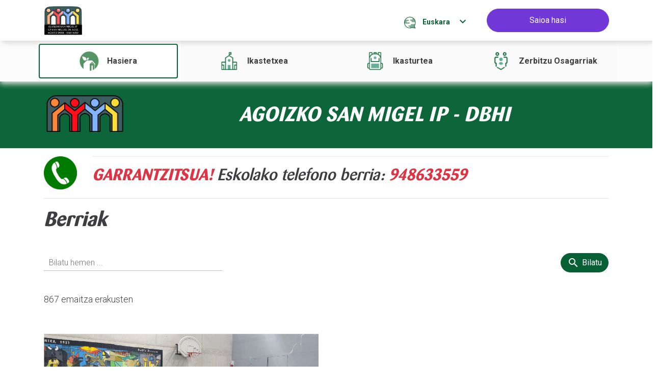

--- FILE ---
content_type: text/html;charset=UTF-8
request_url: https://ipiesoagoitz.web.educacion.navarra.es/web/ipiesoagoitz
body_size: 21248
content:
































	
		
			<!DOCTYPE html>





























































<html class="ltr" dir="ltr" lang="eu-ES">
	<head>
		<meta charset="utf-8"/>
		
		<title>Hasiera - Agoizko San Migel IP DBHI - Ikasnova</title>
		<meta content="initial-scale=1.0, width=device-width" name="viewport" />

		<!-- Google fonts -->
		<link href="https://fonts.googleapis.com/icon?family=Material+Icons" rel="stylesheet">

		<!-- Roboto Condensed font -->
		<link href="https://fonts.googleapis.com/css2?family=Roboto+Condensed:ital,wght@0,300;0,400;0,700;1,300;1,400;1,700&display=swap" rel="stylesheet">

		<!-- Roboto font -->
		<link href="https://fonts.googleapis.com/css2?family=Roboto:ital,wght@0,100;0,300;0,400;0,500;0,700;0,900;1,100;1,300;1,400;1,500;1,700;1,900&display=swap" rel="stylesheet">

		<!-- Source Sans Pro font-->
		<link href="https://fonts.googleapis.com/css2?family=Source+Sans+Pro:ital,wght@0,200;0,300;0,400;0,600;0,700;0,900;1,200;1,300;1,400;1,600;1,700;1,900&display=swap" rel="stylesheet">

































<meta content="text/html; charset=UTF-8" http-equiv="content-type" />












<script type="importmap">{"imports":{"react-dom":"/o/frontend-js-react-web/__liferay__/exports/react-dom.js","@clayui/breadcrumb":"/o/frontend-taglib-clay/__liferay__/exports/@clayui$breadcrumb.js","@clayui/charts":"/o/frontend-taglib-clay/__liferay__/exports/@clayui$charts.js","@clayui/empty-state":"/o/frontend-taglib-clay/__liferay__/exports/@clayui$empty-state.js","react":"/o/frontend-js-react-web/__liferay__/exports/react.js","react-dom-16":"/o/frontend-js-react-web/__liferay__/exports/react-dom-16.js","@clayui/navigation-bar":"/o/frontend-taglib-clay/__liferay__/exports/@clayui$navigation-bar.js","@clayui/icon":"/o/frontend-taglib-clay/__liferay__/exports/@clayui$icon.js","@clayui/table":"/o/frontend-taglib-clay/__liferay__/exports/@clayui$table.js","@clayui/slider":"/o/frontend-taglib-clay/__liferay__/exports/@clayui$slider.js","@clayui/multi-select":"/o/frontend-taglib-clay/__liferay__/exports/@clayui$multi-select.js","@clayui/nav":"/o/frontend-taglib-clay/__liferay__/exports/@clayui$nav.js","@clayui/provider":"/o/frontend-taglib-clay/__liferay__/exports/@clayui$provider.js","@clayui/panel":"/o/frontend-taglib-clay/__liferay__/exports/@clayui$panel.js","@clayui/list":"/o/frontend-taglib-clay/__liferay__/exports/@clayui$list.js","@liferay/dynamic-data-mapping-form-field-type":"/o/dynamic-data-mapping-form-field-type/__liferay__/index.js","@clayui/date-picker":"/o/frontend-taglib-clay/__liferay__/exports/@clayui$date-picker.js","@clayui/label":"/o/frontend-taglib-clay/__liferay__/exports/@clayui$label.js","@liferay/frontend-js-api/data-set":"/o/frontend-js-dependencies-web/__liferay__/exports/@liferay$js-api$data-set.js","@clayui/core":"/o/frontend-taglib-clay/__liferay__/exports/@clayui$core.js","@clayui/pagination-bar":"/o/frontend-taglib-clay/__liferay__/exports/@clayui$pagination-bar.js","@clayui/layout":"/o/frontend-taglib-clay/__liferay__/exports/@clayui$layout.js","@clayui/multi-step-nav":"/o/frontend-taglib-clay/__liferay__/exports/@clayui$multi-step-nav.js","@liferay/frontend-js-api":"/o/frontend-js-dependencies-web/__liferay__/exports/@liferay$js-api.js","@clayui/toolbar":"/o/frontend-taglib-clay/__liferay__/exports/@clayui$toolbar.js","@clayui/badge":"/o/frontend-taglib-clay/__liferay__/exports/@clayui$badge.js","react-dom-18":"/o/frontend-js-react-web/__liferay__/exports/react-dom-18.js","@clayui/link":"/o/frontend-taglib-clay/__liferay__/exports/@clayui$link.js","@clayui/card":"/o/frontend-taglib-clay/__liferay__/exports/@clayui$card.js","@clayui/tooltip":"/o/frontend-taglib-clay/__liferay__/exports/@clayui$tooltip.js","@clayui/button":"/o/frontend-taglib-clay/__liferay__/exports/@clayui$button.js","@clayui/tabs":"/o/frontend-taglib-clay/__liferay__/exports/@clayui$tabs.js","@clayui/sticker":"/o/frontend-taglib-clay/__liferay__/exports/@clayui$sticker.js","@clayui/form":"/o/frontend-taglib-clay/__liferay__/exports/@clayui$form.js","@clayui/popover":"/o/frontend-taglib-clay/__liferay__/exports/@clayui$popover.js","@clayui/shared":"/o/frontend-taglib-clay/__liferay__/exports/@clayui$shared.js","@clayui/localized-input":"/o/frontend-taglib-clay/__liferay__/exports/@clayui$localized-input.js","@clayui/modal":"/o/frontend-taglib-clay/__liferay__/exports/@clayui$modal.js","@clayui/color-picker":"/o/frontend-taglib-clay/__liferay__/exports/@clayui$color-picker.js","@clayui/pagination":"/o/frontend-taglib-clay/__liferay__/exports/@clayui$pagination.js","@clayui/autocomplete":"/o/frontend-taglib-clay/__liferay__/exports/@clayui$autocomplete.js","@clayui/management-toolbar":"/o/frontend-taglib-clay/__liferay__/exports/@clayui$management-toolbar.js","@clayui/time-picker":"/o/frontend-taglib-clay/__liferay__/exports/@clayui$time-picker.js","@clayui/upper-toolbar":"/o/frontend-taglib-clay/__liferay__/exports/@clayui$upper-toolbar.js","@clayui/loading-indicator":"/o/frontend-taglib-clay/__liferay__/exports/@clayui$loading-indicator.js","@clayui/drop-down":"/o/frontend-taglib-clay/__liferay__/exports/@clayui$drop-down.js","@clayui/data-provider":"/o/frontend-taglib-clay/__liferay__/exports/@clayui$data-provider.js","@liferay/language/":"/o/js/language/","@clayui/css":"/o/frontend-taglib-clay/__liferay__/exports/@clayui$css.js","@clayui/alert":"/o/frontend-taglib-clay/__liferay__/exports/@clayui$alert.js","@clayui/progress-bar":"/o/frontend-taglib-clay/__liferay__/exports/@clayui$progress-bar.js","react-16":"/o/frontend-js-react-web/__liferay__/exports/react-16.js","react-18":"/o/frontend-js-react-web/__liferay__/exports/react-18.js"},"scopes":{}}</script><script data-senna-track="temporary">var Liferay = window.Liferay || {};Liferay.Icons = Liferay.Icons || {};Liferay.Icons.controlPanelSpritemap = 'https://ipiesoagoitz.web.educacion.navarra.es/o/admin-theme/images/clay/icons.svg'; Liferay.Icons.spritemap = 'https://ipiesoagoitz.web.educacion.navarra.es/o/educacion-theme/images/clay/icons.svg';</script>
<script data-senna-track="permanent" src="/combo?browserId=chrome&minifierType=js&languageId=eu_ES&t=1766573725984&/o/frontend-js-jquery-web/jquery/jquery.min.js&/o/frontend-js-jquery-web/jquery/init.js&/o/frontend-js-jquery-web/jquery/ajax.js&/o/frontend-js-jquery-web/jquery/bootstrap.bundle.min.js&/o/frontend-js-jquery-web/jquery/collapsible_search.js&/o/frontend-js-jquery-web/jquery/fm.js&/o/frontend-js-jquery-web/jquery/form.js&/o/frontend-js-jquery-web/jquery/popper.min.js&/o/frontend-js-jquery-web/jquery/side_navigation.js" type="text/javascript"></script>
<script data-senna-track="permanent" type="text/javascript">window.Liferay = window.Liferay || {}; window.Liferay.CSP = {nonce: ''};</script>
<link data-senna-track="temporary" href="https://ipiesoagoitz.web.educacion.navarra.es" rel="canonical" />
<link data-senna-track="temporary" href="https://ipiesoagoitz.web.educacion.navarra.es/es/" hreflang="es-ES" rel="alternate" />
<link data-senna-track="temporary" href="https://ipiesoagoitz.web.educacion.navarra.es" hreflang="eu-ES" rel="alternate" />
<link data-senna-track="temporary" href="https://ipiesoagoitz.web.educacion.navarra.es" hreflang="x-default" rel="alternate" />

<meta property="og:locale" content="eu_ES">
<meta property="og:locale:alternate" content="es_ES">
<meta property="og:locale:alternate" content="eu_ES">
<meta property="og:site_name" content="Agoizko San Migel IP DBHI">
<meta property="og:title" content="Hasiera - Agoizko San Migel IP DBHI - Ikasnova">
<meta property="og:type" content="website">
<meta property="og:url" content="https://ipiesoagoitz.web.educacion.navarra.es">


<link href="https://ipiesoagoitz.web.educacion.navarra.es/o/educacion-theme/images/favicon.ico" rel="apple-touch-icon" />
<link href="https://ipiesoagoitz.web.educacion.navarra.es/o/educacion-theme/images/favicon.ico" rel="icon" />



<link class="lfr-css-file" data-senna-track="temporary" href="https://ipiesoagoitz.web.educacion.navarra.es/o/educacion-theme/css/clay.css?browserId=chrome&amp;themeId=educaciontheme_WAR_educaciontheme&amp;minifierType=css&amp;languageId=eu_ES&amp;t=1768925964000" id="liferayAUICSS" rel="stylesheet" type="text/css" />









	<link href="/combo?browserId=chrome&amp;minifierType=css&amp;themeId=educaciontheme_WAR_educaciontheme&amp;languageId=eu_ES&amp;com_liferay_journal_content_web_portlet_JournalContentPortlet_INSTANCE_accesses_theme:%2Fo%2Fjournal-content-web%2Fcss%2Fmain.css&amp;com_liferay_product_navigation_product_menu_web_portlet_ProductMenuPortlet:%2Fo%2Fproduct-navigation-product-menu-web%2Fcss%2Fmain.css&amp;com_liferay_segments_experiment_web_internal_portlet_SegmentsExperimentPortlet:%2Fo%2Fsegments-experiment-web%2Fcss%2Fmain.css&amp;com_liferay_site_navigation_menu_web_portlet_SiteNavigationMenuPortlet_INSTANCE_EducacionFooterNavigation:%2Fo%2Fsite-navigation-menu-web%2Fcss%2Fmain.css&amp;t=1768925964000" rel="stylesheet" type="text/css"
 data-senna-track="temporary" id="1140eec2" />








<script type="text/javascript" data-senna-track="temporary">
	// <![CDATA[
		var Liferay = Liferay || {};

		Liferay.Browser = {
			acceptsGzip: function () {
				return true;
			},

			

			getMajorVersion: function () {
				return 131.0;
			},

			getRevision: function () {
				return '537.36';
			},
			getVersion: function () {
				return '131.0';
			},

			

			isAir: function () {
				return false;
			},
			isChrome: function () {
				return true;
			},
			isEdge: function () {
				return false;
			},
			isFirefox: function () {
				return false;
			},
			isGecko: function () {
				return true;
			},
			isIe: function () {
				return false;
			},
			isIphone: function () {
				return false;
			},
			isLinux: function () {
				return false;
			},
			isMac: function () {
				return true;
			},
			isMobile: function () {
				return false;
			},
			isMozilla: function () {
				return false;
			},
			isOpera: function () {
				return false;
			},
			isRtf: function () {
				return true;
			},
			isSafari: function () {
				return true;
			},
			isSun: function () {
				return false;
			},
			isWebKit: function () {
				return true;
			},
			isWindows: function () {
				return false;
			}
		};

		Liferay.Data = Liferay.Data || {};

		Liferay.Data.ICONS_INLINE_SVG = true;

		Liferay.Data.NAV_SELECTOR = '#navigation';

		Liferay.Data.NAV_SELECTOR_MOBILE = '#navigationCollapse';

		Liferay.Data.isCustomizationView = function () {
			return false;
		};

		Liferay.Data.notices = [
			
		];

		(function () {
			var available = {};

			var direction = {};

			

				available['es_ES'] = 'espainiera\x20\x28Espainia\x29';
				direction['es_ES'] = 'ltr';

			

				available['eu_ES'] = 'euskara\x20\x28Espainia\x29';
				direction['eu_ES'] = 'ltr';

			

				available['en_GB'] = 'ingelesa\x20\x28Erresuma\x20Batua\x29';
				direction['en_GB'] = 'ltr';

			

				available['fr_FR'] = 'frantsesa\x20\x28Frantzia\x29';
				direction['fr_FR'] = 'ltr';

			

				available['de_DE'] = 'alemana\x20\x28Alemania\x29';
				direction['de_DE'] = 'ltr';

			

			let _cache = {};

			if (Liferay && Liferay.Language && Liferay.Language._cache) {
				_cache = Liferay.Language._cache;
			}

			Liferay.Language = {
				_cache,
				available,
				direction,
				get: function(key) {
					let value = Liferay.Language._cache[key];

					if (value === undefined) {
						value = key;
					}

					return value;
				}
			};
		})();

		var featureFlags = {"LPD-10964":false,"LPD-37927":false,"LPD-10889":false,"LPS-193884":false,"LPD-30371":false,"LPD-11131":true,"LPS-178642":false,"LPS-193005":false,"LPD-31789":false,"LPD-10562":false,"LPD-11212":false,"COMMERCE-8087":false,"LPD-39304":true,"LPD-13311":true,"LRAC-10757":false,"LPD-35941":false,"LPS-180090":false,"LPS-178052":false,"LPD-21414":false,"LPS-185892":false,"LPS-186620":false,"LPD-40533":true,"LPD-40534":true,"LPS-184404":false,"LPD-40530":true,"LPD-20640":false,"LPS-198183":false,"LPD-38869":true,"LPD-35678":false,"LPD-6378":false,"LPS-153714":false,"LPD-11848":false,"LPS-170670":false,"LPD-7822":false,"LPS-169981":false,"LPD-21926":false,"LPS-177027":false,"LPD-37531":false,"LPD-11003":false,"LPD-36446":false,"LPD-39437":false,"LPS-135430":false,"LPD-20556":false,"LPD-45276":false,"LPS-134060":false,"LPS-164563":false,"LPD-32050":false,"LPS-122920":false,"LPS-199086":false,"LPD-35128":false,"LPD-10588":false,"LPD-13778":true,"LPD-11313":false,"LPD-6368":false,"LPD-34594":false,"LPS-202104":false,"LPD-19955":false,"LPD-35443":false,"LPD-39967":false,"LPD-11235":false,"LPD-11232":false,"LPS-196935":true,"LPD-43542":false,"LPS-176691":false,"LPS-197909":false,"LPD-29516":false,"COMMERCE-8949":false,"LPD-11228":false,"LPS-153813":false,"LPD-17809":false,"COMMERCE-13024":false,"LPS-165482":false,"LPS-193551":false,"LPS-197477":false,"LPS-174816":false,"LPS-186360":false,"LPD-30204":false,"LPD-32867":false,"LPS-153332":false,"LPD-35013":true,"LPS-179669":false,"LPS-174417":false,"LPD-44091":true,"LPD-31212":false,"LPD-18221":false,"LPS-155284":false,"LRAC-15017":false,"LPD-19870":false,"LPS-200108":false,"LPD-20131":false,"LPS-159643":false,"LPS-129412":false,"LPS-169837":false,"LPD-20379":false};

		Liferay.FeatureFlags = Object.keys(featureFlags).reduce(
			(acc, key) => ({
				...acc, [key]: featureFlags[key] === 'true' || featureFlags[key] === true
			}), {}
		);

		Liferay.PortletKeys = {
			DOCUMENT_LIBRARY: 'com_liferay_document_library_web_portlet_DLPortlet',
			DYNAMIC_DATA_MAPPING: 'com_liferay_dynamic_data_mapping_web_portlet_DDMPortlet',
			ITEM_SELECTOR: 'com_liferay_item_selector_web_portlet_ItemSelectorPortlet'
		};

		Liferay.PropsValues = {
			JAVASCRIPT_SINGLE_PAGE_APPLICATION_TIMEOUT: 0,
			UPLOAD_SERVLET_REQUEST_IMPL_MAX_SIZE: 204857600
		};

		Liferay.ThemeDisplay = {

			

			
				getLayoutId: function () {
					return '108';
				},

				

				getLayoutRelativeControlPanelURL: function () {
					return '/group/ipiesoagoitz/~/control_panel/manage';
				},

				getLayoutRelativeURL: function () {
					return '/hasiera1';
				},
				getLayoutURL: function () {
					return 'https://ipiesoagoitz.web.educacion.navarra.es/hasiera1';
				},
				getParentLayoutId: function () {
					return '0';
				},
				isControlPanel: function () {
					return false;
				},
				isPrivateLayout: function () {
					return 'false';
				},
				isVirtualLayout: function () {
					return false;
				},
			

			getBCP47LanguageId: function () {
				return 'eu-ES';
			},
			getCanonicalURL: function () {

				

				return 'https\x3a\x2f\x2fipiesoagoitz\x2eweb\x2eeducacion\x2enavarra\x2ees';
			},
			getCDNBaseURL: function () {
				return 'https://ipiesoagoitz.web.educacion.navarra.es';
			},
			getCDNDynamicResourcesHost: function () {
				return '';
			},
			getCDNHost: function () {
				return '';
			},
			getCompanyGroupId: function () {
				return '209652';
			},
			getCompanyId: function () {
				return '209613';
			},
			getDefaultLanguageId: function () {
				return 'eu_ES';
			},
			getDoAsUserIdEncoded: function () {
				return '';
			},
			getLanguageId: function () {
				return 'eu_ES';
			},
			getParentGroupId: function () {
				return '2107516';
			},
			getPathContext: function () {
				return '';
			},
			getPathImage: function () {
				return '/image';
			},
			getPathJavaScript: function () {
				return '/o/frontend-js-web';
			},
			getPathMain: function () {
				return '/c';
			},
			getPathThemeImages: function () {
				return 'https://ipiesoagoitz.web.educacion.navarra.es/o/educacion-theme/images';
			},
			getPathThemeRoot: function () {
				return '/o/educacion-theme';
			},
			getPlid: function () {
				return '14763';
			},
			getPortalURL: function () {
				return 'https://ipiesoagoitz.web.educacion.navarra.es';
			},
			getRealUserId: function () {
				return '209617';
			},
			getRemoteAddr: function () {
				return '176.12.82.54';
			},
			getRemoteHost: function () {
				return '176.12.82.54';
			},
			getScopeGroupId: function () {
				return '2107516';
			},
			getScopeGroupIdOrLiveGroupId: function () {
				return '2107516';
			},
			getSessionId: function () {
				return '';
			},
			getSiteAdminURL: function () {
				return 'https://ipiesoagoitz.web.educacion.navarra.es/group/ipiesoagoitz/~/control_panel/manage?p_p_lifecycle=0&p_p_state=maximized&p_p_mode=view';
			},
			getSiteGroupId: function () {
				return '2107516';
			},
			getTimeZone: function() {
				return 'Europe/Paris';
			},
			getURLControlPanel: function() {
				return '/group/control_panel?refererPlid=14763';
			},
			getURLHome: function () {
				return 'https\x3a\x2f\x2fipiesoagoitz\x2eweb\x2eeducacion\x2enavarra\x2ees\x2fweb\x2fguest';
			},
			getUserEmailAddress: function () {
				return '';
			},
			getUserId: function () {
				return '209617';
			},
			getUserName: function () {
				return '';
			},
			isAddSessionIdToURL: function () {
				return false;
			},
			isImpersonated: function () {
				return false;
			},
			isSignedIn: function () {
				return false;
			},

			isStagedPortlet: function () {
				
					
						return false;
					
				
			},

			isStateExclusive: function () {
				return false;
			},
			isStateMaximized: function () {
				return false;
			},
			isStatePopUp: function () {
				return false;
			}
		};

		var themeDisplay = Liferay.ThemeDisplay;

		Liferay.AUI = {

			

			getCombine: function () {
				return true;
			},
			getComboPath: function () {
				return '/combo/?browserId=chrome&minifierType=&languageId=eu_ES&t=1768925958552&';
			},
			getDateFormat: function () {
				return '%Y/%m/%d';
			},
			getEditorCKEditorPath: function () {
				return '/o/frontend-editor-ckeditor-web';
			},
			getFilter: function () {
				var filter = 'raw';

				
					
						filter = 'min';
					
					

				return filter;
			},
			getFilterConfig: function () {
				var instance = this;

				var filterConfig = null;

				if (!instance.getCombine()) {
					filterConfig = {
						replaceStr: '.js' + instance.getStaticResourceURLParams(),
						searchExp: '\\.js$'
					};
				}

				return filterConfig;
			},
			getJavaScriptRootPath: function () {
				return '/o/frontend-js-web';
			},
			getPortletRootPath: function () {
				return '/html/portlet';
			},
			getStaticResourceURLParams: function () {
				return '?browserId=chrome&minifierType=&languageId=eu_ES&t=1768925958552';
			}
		};

		Liferay.authToken = 'zMe4rs1w';

		

		Liferay.currentURL = '\x2fweb\x2fipiesoagoitz';
		Liferay.currentURLEncoded = '\x252Fweb\x252Fipiesoagoitz';
	// ]]>
</script>

<script data-senna-track="temporary" type="text/javascript">window.__CONFIG__= {basePath: '',combine: true, defaultURLParams: null, explainResolutions: false, exposeGlobal: false, logLevel: 'warn', moduleType: 'module', namespace:'Liferay', nonce: '', reportMismatchedAnonymousModules: 'warn', resolvePath: '/o/js_resolve_modules', url: '/combo/?browserId=chrome&minifierType=js&languageId=eu_ES&t=1768925958552&', waitTimeout: 60000};</script><script data-senna-track="permanent" src="/o/frontend-js-loader-modules-extender/loader.js?&mac=9WaMmhziBCkScHZwrrVcOR7VZF4=&browserId=chrome&languageId=eu_ES&minifierType=js" type="text/javascript"></script><script data-senna-track="permanent" src="/combo?browserId=chrome&minifierType=js&languageId=eu_ES&t=1768925958552&/o/frontend-js-aui-web/aui/aui/aui-min.js&/o/frontend-js-aui-web/liferay/modules.js&/o/frontend-js-aui-web/liferay/aui_sandbox.js&/o/frontend-js-aui-web/aui/attribute-base/attribute-base-min.js&/o/frontend-js-aui-web/aui/attribute-complex/attribute-complex-min.js&/o/frontend-js-aui-web/aui/attribute-core/attribute-core-min.js&/o/frontend-js-aui-web/aui/attribute-observable/attribute-observable-min.js&/o/frontend-js-aui-web/aui/attribute-extras/attribute-extras-min.js&/o/frontend-js-aui-web/aui/event-custom-base/event-custom-base-min.js&/o/frontend-js-aui-web/aui/event-custom-complex/event-custom-complex-min.js&/o/frontend-js-aui-web/aui/oop/oop-min.js&/o/frontend-js-aui-web/aui/aui-base-lang/aui-base-lang-min.js&/o/frontend-js-aui-web/liferay/dependency.js&/o/frontend-js-aui-web/liferay/util.js&/o/frontend-js-web/liferay/dom_task_runner.js&/o/frontend-js-web/liferay/events.js&/o/frontend-js-web/liferay/lazy_load.js&/o/frontend-js-web/liferay/liferay.js&/o/frontend-js-web/liferay/global.bundle.js&/o/frontend-js-web/liferay/portlet.js&/o/frontend-js-web/liferay/workflow.js&/o/oauth2-provider-web/js/liferay.js" type="text/javascript"></script>
<script data-senna-track="temporary" type="text/javascript">window.Liferay = Liferay || {}; window.Liferay.OAuth2 = {getAuthorizeURL: function() {return 'https://ipiesoagoitz.web.educacion.navarra.es/o/oauth2/authorize';}, getBuiltInRedirectURL: function() {return 'https://ipiesoagoitz.web.educacion.navarra.es/o/oauth2/redirect';}, getIntrospectURL: function() { return 'https://ipiesoagoitz.web.educacion.navarra.es/o/oauth2/introspect';}, getTokenURL: function() {return 'https://ipiesoagoitz.web.educacion.navarra.es/o/oauth2/token';}, getUserAgentApplication: function(externalReferenceCode) {return Liferay.OAuth2._userAgentApplications[externalReferenceCode];}, _userAgentApplications: {}}</script><script data-senna-track="temporary" type="text/javascript">try {var MODULE_MAIN='@liferay/frontend-js-react-web@5.0.54/index';var MODULE_PATH='/o/frontend-js-react-web';/**
 * SPDX-FileCopyrightText: (c) 2000 Liferay, Inc. https://liferay.com
 * SPDX-License-Identifier: LGPL-2.1-or-later OR LicenseRef-Liferay-DXP-EULA-2.0.0-2023-06
 */

(function () {
	AUI().applyConfig({
		groups: {
			react: {

				// eslint-disable-next-line
				mainModule: MODULE_MAIN,
			},
		},
	});
})();
} catch(error) {console.error(error);}try {var MODULE_MAIN='@liferay/frontend-js-state-web@1.0.30/index';var MODULE_PATH='/o/frontend-js-state-web';/**
 * SPDX-FileCopyrightText: (c) 2000 Liferay, Inc. https://liferay.com
 * SPDX-License-Identifier: LGPL-2.1-or-later OR LicenseRef-Liferay-DXP-EULA-2.0.0-2023-06
 */

(function () {
	AUI().applyConfig({
		groups: {
			state: {

				// eslint-disable-next-line
				mainModule: MODULE_MAIN,
			},
		},
	});
})();
} catch(error) {console.error(error);}try {var MODULE_MAIN='exportimport-web@5.0.100/index';var MODULE_PATH='/o/exportimport-web';/**
 * SPDX-FileCopyrightText: (c) 2000 Liferay, Inc. https://liferay.com
 * SPDX-License-Identifier: LGPL-2.1-or-later OR LicenseRef-Liferay-DXP-EULA-2.0.0-2023-06
 */

(function () {
	AUI().applyConfig({
		groups: {
			exportimportweb: {
				base: MODULE_PATH + '/js/legacy/',
				combine: Liferay.AUI.getCombine(),
				filter: Liferay.AUI.getFilterConfig(),
				modules: {
					'liferay-export-import-export-import': {
						path: 'main.js',
						requires: [
							'aui-datatype',
							'aui-dialog-iframe-deprecated',
							'aui-modal',
							'aui-parse-content',
							'aui-toggler',
							'liferay-portlet-base',
							'liferay-util-window',
						],
					},
				},
				root: MODULE_PATH + '/js/legacy/',
			},
		},
	});
})();
} catch(error) {console.error(error);}try {var MODULE_MAIN='@liferay/document-library-web@6.0.198/index';var MODULE_PATH='/o/document-library-web';/**
 * SPDX-FileCopyrightText: (c) 2000 Liferay, Inc. https://liferay.com
 * SPDX-License-Identifier: LGPL-2.1-or-later OR LicenseRef-Liferay-DXP-EULA-2.0.0-2023-06
 */

(function () {
	AUI().applyConfig({
		groups: {
			dl: {
				base: MODULE_PATH + '/js/legacy/',
				combine: Liferay.AUI.getCombine(),
				filter: Liferay.AUI.getFilterConfig(),
				modules: {
					'document-library-upload-component': {
						path: 'DocumentLibraryUpload.js',
						requires: [
							'aui-component',
							'aui-data-set-deprecated',
							'aui-overlay-manager-deprecated',
							'aui-overlay-mask-deprecated',
							'aui-parse-content',
							'aui-progressbar',
							'aui-template-deprecated',
							'liferay-search-container',
							'querystring-parse-simple',
							'uploader',
						],
					},
				},
				root: MODULE_PATH + '/js/legacy/',
			},
		},
	});
})();
} catch(error) {console.error(error);}try {var MODULE_MAIN='staging-processes-web@5.0.65/index';var MODULE_PATH='/o/staging-processes-web';/**
 * SPDX-FileCopyrightText: (c) 2000 Liferay, Inc. https://liferay.com
 * SPDX-License-Identifier: LGPL-2.1-or-later OR LicenseRef-Liferay-DXP-EULA-2.0.0-2023-06
 */

(function () {
	AUI().applyConfig({
		groups: {
			stagingprocessesweb: {
				base: MODULE_PATH + '/js/legacy/',
				combine: Liferay.AUI.getCombine(),
				filter: Liferay.AUI.getFilterConfig(),
				modules: {
					'liferay-staging-processes-export-import': {
						path: 'main.js',
						requires: [
							'aui-datatype',
							'aui-dialog-iframe-deprecated',
							'aui-modal',
							'aui-parse-content',
							'aui-toggler',
							'liferay-portlet-base',
							'liferay-util-window',
						],
					},
				},
				root: MODULE_PATH + '/js/legacy/',
			},
		},
	});
})();
} catch(error) {console.error(error);}try {var MODULE_MAIN='contacts-web@5.0.65/index';var MODULE_PATH='/o/contacts-web';/**
 * SPDX-FileCopyrightText: (c) 2000 Liferay, Inc. https://liferay.com
 * SPDX-License-Identifier: LGPL-2.1-or-later OR LicenseRef-Liferay-DXP-EULA-2.0.0-2023-06
 */

(function () {
	AUI().applyConfig({
		groups: {
			contactscenter: {
				base: MODULE_PATH + '/js/legacy/',
				combine: Liferay.AUI.getCombine(),
				filter: Liferay.AUI.getFilterConfig(),
				modules: {
					'liferay-contacts-center': {
						path: 'main.js',
						requires: [
							'aui-io-plugin-deprecated',
							'aui-toolbar',
							'autocomplete-base',
							'datasource-io',
							'json-parse',
							'liferay-portlet-base',
							'liferay-util-window',
						],
					},
				},
				root: MODULE_PATH + '/js/legacy/',
			},
		},
	});
})();
} catch(error) {console.error(error);}try {var MODULE_MAIN='portal-workflow-kaleo-designer-web@5.0.146/index';var MODULE_PATH='/o/portal-workflow-kaleo-designer-web';/**
 * SPDX-FileCopyrightText: (c) 2000 Liferay, Inc. https://liferay.com
 * SPDX-License-Identifier: LGPL-2.1-or-later OR LicenseRef-Liferay-DXP-EULA-2.0.0-2023-06
 */

(function () {
	AUI().applyConfig({
		groups: {
			'kaleo-designer': {
				base: MODULE_PATH + '/designer/js/legacy/',
				combine: Liferay.AUI.getCombine(),
				filter: Liferay.AUI.getFilterConfig(),
				modules: {
					'liferay-kaleo-designer-autocomplete-util': {
						path: 'autocomplete_util.js',
						requires: ['autocomplete', 'autocomplete-highlighters'],
					},
					'liferay-kaleo-designer-definition-diagram-controller': {
						path: 'definition_diagram_controller.js',
						requires: [
							'liferay-kaleo-designer-field-normalizer',
							'liferay-kaleo-designer-utils',
						],
					},
					'liferay-kaleo-designer-dialogs': {
						path: 'dialogs.js',
						requires: ['liferay-util-window'],
					},
					'liferay-kaleo-designer-editors': {
						path: 'editors.js',
						requires: [
							'aui-ace-editor',
							'aui-ace-editor-mode-xml',
							'aui-base',
							'aui-datatype',
							'aui-node',
							'liferay-kaleo-designer-autocomplete-util',
							'liferay-kaleo-designer-utils',
						],
					},
					'liferay-kaleo-designer-field-normalizer': {
						path: 'field_normalizer.js',
						requires: ['liferay-kaleo-designer-remote-services'],
					},
					'liferay-kaleo-designer-nodes': {
						path: 'nodes.js',
						requires: [
							'aui-datatable',
							'aui-datatype',
							'aui-diagram-builder',
							'liferay-kaleo-designer-editors',
							'liferay-kaleo-designer-utils',
						],
					},
					'liferay-kaleo-designer-remote-services': {
						path: 'remote_services.js',
						requires: ['aui-io'],
					},
					'liferay-kaleo-designer-templates': {
						path: 'templates.js',
						requires: ['aui-tpl-snippets-deprecated'],
					},
					'liferay-kaleo-designer-utils': {
						path: 'utils.js',
						requires: [],
					},
					'liferay-kaleo-designer-xml-definition': {
						path: 'xml_definition.js',
						requires: [
							'aui-base',
							'aui-component',
							'dataschema-xml',
							'datatype-xml',
						],
					},
					'liferay-kaleo-designer-xml-definition-serializer': {
						path: 'xml_definition_serializer.js',
						requires: ['escape', 'liferay-kaleo-designer-xml-util'],
					},
					'liferay-kaleo-designer-xml-util': {
						path: 'xml_util.js',
						requires: ['aui-base'],
					},
					'liferay-portlet-kaleo-designer': {
						path: 'main.js',
						requires: [
							'aui-ace-editor',
							'aui-ace-editor-mode-xml',
							'aui-tpl-snippets-deprecated',
							'dataschema-xml',
							'datasource',
							'datatype-xml',
							'event-valuechange',
							'io-form',
							'liferay-kaleo-designer-autocomplete-util',
							'liferay-kaleo-designer-editors',
							'liferay-kaleo-designer-nodes',
							'liferay-kaleo-designer-remote-services',
							'liferay-kaleo-designer-utils',
							'liferay-kaleo-designer-xml-util',
							'liferay-util-window',
						],
					},
				},
				root: MODULE_PATH + '/designer/js/legacy/',
			},
		},
	});
})();
} catch(error) {console.error(error);}try {var MODULE_MAIN='frontend-js-components-web@2.0.80/index';var MODULE_PATH='/o/frontend-js-components-web';/**
 * SPDX-FileCopyrightText: (c) 2000 Liferay, Inc. https://liferay.com
 * SPDX-License-Identifier: LGPL-2.1-or-later OR LicenseRef-Liferay-DXP-EULA-2.0.0-2023-06
 */

(function () {
	AUI().applyConfig({
		groups: {
			components: {

				// eslint-disable-next-line
				mainModule: MODULE_MAIN,
			},
		},
	});
})();
} catch(error) {console.error(error);}try {var MODULE_MAIN='portal-search-web@6.0.148/index';var MODULE_PATH='/o/portal-search-web';/**
 * SPDX-FileCopyrightText: (c) 2000 Liferay, Inc. https://liferay.com
 * SPDX-License-Identifier: LGPL-2.1-or-later OR LicenseRef-Liferay-DXP-EULA-2.0.0-2023-06
 */

(function () {
	AUI().applyConfig({
		groups: {
			search: {
				base: MODULE_PATH + '/js/',
				combine: Liferay.AUI.getCombine(),
				filter: Liferay.AUI.getFilterConfig(),
				modules: {
					'liferay-search-custom-range-facet': {
						path: 'custom_range_facet.js',
						requires: ['aui-form-validator'],
					},
				},
				root: MODULE_PATH + '/js/',
			},
		},
	});
})();
} catch(error) {console.error(error);}try {var MODULE_MAIN='frontend-editor-alloyeditor-web@5.0.56/index';var MODULE_PATH='/o/frontend-editor-alloyeditor-web';/**
 * SPDX-FileCopyrightText: (c) 2000 Liferay, Inc. https://liferay.com
 * SPDX-License-Identifier: LGPL-2.1-or-later OR LicenseRef-Liferay-DXP-EULA-2.0.0-2023-06
 */

(function () {
	AUI().applyConfig({
		groups: {
			alloyeditor: {
				base: MODULE_PATH + '/js/legacy/',
				combine: Liferay.AUI.getCombine(),
				filter: Liferay.AUI.getFilterConfig(),
				modules: {
					'liferay-alloy-editor': {
						path: 'alloyeditor.js',
						requires: [
							'aui-component',
							'liferay-portlet-base',
							'timers',
						],
					},
					'liferay-alloy-editor-source': {
						path: 'alloyeditor_source.js',
						requires: [
							'aui-debounce',
							'liferay-fullscreen-source-editor',
							'liferay-source-editor',
							'plugin',
						],
					},
				},
				root: MODULE_PATH + '/js/legacy/',
			},
		},
	});
})();
} catch(error) {console.error(error);}try {var MODULE_MAIN='dynamic-data-mapping-web@5.0.115/index';var MODULE_PATH='/o/dynamic-data-mapping-web';/**
 * SPDX-FileCopyrightText: (c) 2000 Liferay, Inc. https://liferay.com
 * SPDX-License-Identifier: LGPL-2.1-or-later OR LicenseRef-Liferay-DXP-EULA-2.0.0-2023-06
 */

(function () {
	const LiferayAUI = Liferay.AUI;

	AUI().applyConfig({
		groups: {
			ddm: {
				base: MODULE_PATH + '/js/legacy/',
				combine: Liferay.AUI.getCombine(),
				filter: LiferayAUI.getFilterConfig(),
				modules: {
					'liferay-ddm-form': {
						path: 'ddm_form.js',
						requires: [
							'aui-base',
							'aui-datatable',
							'aui-datatype',
							'aui-image-viewer',
							'aui-parse-content',
							'aui-set',
							'aui-sortable-list',
							'json',
							'liferay-form',
							'liferay-map-base',
							'liferay-translation-manager',
							'liferay-util-window',
						],
					},
					'liferay-portlet-dynamic-data-mapping': {
						condition: {
							trigger: 'liferay-document-library',
						},
						path: 'main.js',
						requires: [
							'arraysort',
							'aui-form-builder-deprecated',
							'aui-form-validator',
							'aui-map',
							'aui-text-unicode',
							'json',
							'liferay-menu',
							'liferay-translation-manager',
							'liferay-util-window',
							'text',
						],
					},
					'liferay-portlet-dynamic-data-mapping-custom-fields': {
						condition: {
							trigger: 'liferay-document-library',
						},
						path: 'custom_fields.js',
						requires: ['liferay-portlet-dynamic-data-mapping'],
					},
				},
				root: MODULE_PATH + '/js/legacy/',
			},
		},
	});
})();
} catch(error) {console.error(error);}try {var MODULE_MAIN='calendar-web@5.0.105/index';var MODULE_PATH='/o/calendar-web';/**
 * SPDX-FileCopyrightText: (c) 2000 Liferay, Inc. https://liferay.com
 * SPDX-License-Identifier: LGPL-2.1-or-later OR LicenseRef-Liferay-DXP-EULA-2.0.0-2023-06
 */

(function () {
	AUI().applyConfig({
		groups: {
			calendar: {
				base: MODULE_PATH + '/js/legacy/',
				combine: Liferay.AUI.getCombine(),
				filter: Liferay.AUI.getFilterConfig(),
				modules: {
					'liferay-calendar-a11y': {
						path: 'calendar_a11y.js',
						requires: ['calendar'],
					},
					'liferay-calendar-container': {
						path: 'calendar_container.js',
						requires: [
							'aui-alert',
							'aui-base',
							'aui-component',
							'liferay-portlet-base',
						],
					},
					'liferay-calendar-date-picker-sanitizer': {
						path: 'date_picker_sanitizer.js',
						requires: ['aui-base'],
					},
					'liferay-calendar-interval-selector': {
						path: 'interval_selector.js',
						requires: ['aui-base', 'liferay-portlet-base'],
					},
					'liferay-calendar-interval-selector-scheduler-event-link': {
						path: 'interval_selector_scheduler_event_link.js',
						requires: ['aui-base', 'liferay-portlet-base'],
					},
					'liferay-calendar-list': {
						path: 'calendar_list.js',
						requires: [
							'aui-template-deprecated',
							'liferay-scheduler',
						],
					},
					'liferay-calendar-message-util': {
						path: 'message_util.js',
						requires: ['liferay-util-window'],
					},
					'liferay-calendar-recurrence-converter': {
						path: 'recurrence_converter.js',
						requires: [],
					},
					'liferay-calendar-recurrence-dialog': {
						path: 'recurrence.js',
						requires: [
							'aui-base',
							'liferay-calendar-recurrence-util',
						],
					},
					'liferay-calendar-recurrence-util': {
						path: 'recurrence_util.js',
						requires: ['aui-base', 'liferay-util-window'],
					},
					'liferay-calendar-reminders': {
						path: 'calendar_reminders.js',
						requires: ['aui-base'],
					},
					'liferay-calendar-remote-services': {
						path: 'remote_services.js',
						requires: [
							'aui-base',
							'aui-component',
							'liferay-calendar-util',
							'liferay-portlet-base',
						],
					},
					'liferay-calendar-session-listener': {
						path: 'session_listener.js',
						requires: ['aui-base', 'liferay-scheduler'],
					},
					'liferay-calendar-simple-color-picker': {
						path: 'simple_color_picker.js',
						requires: ['aui-base', 'aui-template-deprecated'],
					},
					'liferay-calendar-simple-menu': {
						path: 'simple_menu.js',
						requires: [
							'aui-base',
							'aui-template-deprecated',
							'event-outside',
							'event-touch',
							'widget-modality',
							'widget-position',
							'widget-position-align',
							'widget-position-constrain',
							'widget-stack',
							'widget-stdmod',
						],
					},
					'liferay-calendar-util': {
						path: 'calendar_util.js',
						requires: [
							'aui-datatype',
							'aui-io',
							'aui-scheduler',
							'aui-toolbar',
							'autocomplete',
							'autocomplete-highlighters',
						],
					},
					'liferay-scheduler': {
						path: 'scheduler.js',
						requires: [
							'async-queue',
							'aui-datatype',
							'aui-scheduler',
							'dd-plugin',
							'liferay-calendar-a11y',
							'liferay-calendar-message-util',
							'liferay-calendar-recurrence-converter',
							'liferay-calendar-recurrence-util',
							'liferay-calendar-util',
							'liferay-scheduler-event-recorder',
							'liferay-scheduler-models',
							'promise',
							'resize-plugin',
						],
					},
					'liferay-scheduler-event-recorder': {
						path: 'scheduler_event_recorder.js',
						requires: [
							'dd-plugin',
							'liferay-calendar-util',
							'resize-plugin',
						],
					},
					'liferay-scheduler-models': {
						path: 'scheduler_models.js',
						requires: [
							'aui-datatype',
							'dd-plugin',
							'liferay-calendar-util',
						],
					},
				},
				root: MODULE_PATH + '/js/legacy/',
			},
		},
	});
})();
} catch(error) {console.error(error);}</script>




<script type="text/javascript" data-senna-track="temporary">
	// <![CDATA[
		
			
				
		

		
	// ]]>
</script>





	
		

			

			
		
		



	
		

			

			
		
	



	
		

			

			
				<!-- Google tag (gtag.js) -->
<script async src="https://www.googletagmanager.com/gtag/js?id=G-8EM3C71DCS"></script>
<script>
  window.dataLayer = window.dataLayer || [];
  function gtag(){dataLayer.push(arguments);}
  gtag('js', new Date());

  gtag('config', 'G-8EM3C71DCS');
</script>
			
		
	












	



















<link class="lfr-css-file" data-senna-track="temporary" href="https://ipiesoagoitz.web.educacion.navarra.es/o/educacion-theme/css/main.css?browserId=chrome&amp;themeId=educaciontheme_WAR_educaciontheme&amp;minifierType=css&amp;languageId=eu_ES&amp;t=1768925964000" id="liferayThemeCSS" rel="stylesheet" type="text/css" />








	<style data-senna-track="temporary" type="text/css">

		

			

		

			

		

			

				

					

#p_p_id_com_liferay_journal_content_web_portlet_JournalContentPortlet_INSTANCE_footercontentinstance_ .portlet-content {

}




				

			

		

			

		

			

		

			

		

			

		

			

		

			

		

			

				

					

#p_p_id_com_liferay_site_navigation_menu_web_portlet_SiteNavigationMenuPortlet_INSTANCE_EducacionFooterNavigation_ .portlet-content {

}




				

			

		

			

		

			

		

			

		

	</style>


<style data-senna-track="temporary" type="text/css">
</style>
<link data-senna-track="permanent" href="/o/frontend-js-aui-web/alloy_ui.css?&mac=favIEq7hPo8AEd6k+N5OVADEEls=&browserId=chrome&languageId=eu_ES&minifierType=css&themeId=educaciontheme_WAR_educaciontheme" rel="stylesheet"></link>
<script type="module">
import {init} from '/o/frontend-js-spa-web/__liferay__/index.js';
{
init({"navigationExceptionSelectors":":not([target=\"_blank\"]):not([data-senna-off]):not([data-resource-href]):not([data-cke-saved-href]):not([data-cke-saved-href])","cacheExpirationTime":-1,"clearScreensCache":false,"portletsBlacklist":["com_liferay_login_web_portlet_CreateAccountPortlet","com_liferay_site_navigation_directory_web_portlet_SitesDirectoryPortlet","com_liferay_nested_portlets_web_portlet_NestedPortletsPortlet","com_liferay_questions_web_internal_portlet_QuestionsPortlet","com_liferay_account_admin_web_internal_portlet_AccountUsersRegistrationPortlet","com_liferay_login_web_portlet_ForgotPasswordPortlet","com_liferay_portal_language_override_web_internal_portlet_PLOPortlet","com_liferay_login_web_portlet_LoginPortlet","com_liferay_login_web_portlet_FastLoginPortlet"],"excludedTargetPortlets":["com_liferay_users_admin_web_portlet_UsersAdminPortlet","com_liferay_server_admin_web_portlet_ServerAdminPortlet"],"validStatusCodes":[221,490,494,499,491,496,492,493,495,220],"debugEnabled":false,"loginRedirect":"","excludedPaths":["/c/document_library","/documents","/image"],"preloadCSS":false,"userNotification":{"message":"It looks like this is taking longer than expected.","title":"Oops","timeout":30000},"requestTimeout":0});
}

</script><link data-senna-track="temporary" href="/o/layout-common-styles/main.css?plid=14763&segmentsExperienceId=25845847&t=1768585595446" rel="stylesheet" type="text/css">











<script type="text/javascript">
Liferay.on(
	'ddmFieldBlur', function(event) {
		if (window.Analytics) {
			Analytics.send(
				'fieldBlurred',
				'Form',
				{
					fieldName: event.fieldName,
					focusDuration: event.focusDuration,
					formId: event.formId,
					formPageTitle: event.formPageTitle,
					page: event.page,
					title: event.title
				}
			);
		}
	}
);

Liferay.on(
	'ddmFieldFocus', function(event) {
		if (window.Analytics) {
			Analytics.send(
				'fieldFocused',
				'Form',
				{
					fieldName: event.fieldName,
					formId: event.formId,
					formPageTitle: event.formPageTitle,
					page: event.page,
					title:event.title
				}
			);
		}
	}
);

Liferay.on(
	'ddmFormPageShow', function(event) {
		if (window.Analytics) {
			Analytics.send(
				'pageViewed',
				'Form',
				{
					formId: event.formId,
					formPageTitle: event.formPageTitle,
					page: event.page,
					title: event.title
				}
			);
		}
	}
);

Liferay.on(
	'ddmFormSubmit', function(event) {
		if (window.Analytics) {
			Analytics.send(
				'formSubmitted',
				'Form',
				{
					formId: event.formId,
					title: event.title
				}
			);
		}
	}
);

Liferay.on(
	'ddmFormView', function(event) {
		if (window.Analytics) {
			Analytics.send(
				'formViewed',
				'Form',
				{
					formId: event.formId,
					title: event.title
				}
			);
		}
	}
);

</script><script>

</script>















<script type="text/javascript" data-senna-track="temporary">
	if (window.Analytics) {
		window._com_liferay_document_library_analytics_isViewFileEntry = false;
	}
</script>









  
		<script type="text/javascript" src="https://ipiesoagoitz.web.educacion.navarra.es/o/educacion-theme/js/bootstrap-toc.min.js" charset="utf-8"></script>
		
	</head>
	<body class="chrome controls-visible green-color-scheme yui3-skin-sam signed-out public-page site">













































	<nav aria-label="Esteka azkarrak" class="bg-dark cadmin quick-access-nav text-center text-white" id="jggj_quickAccessNav">
		
			
				<a class="d-block p-2 sr-only sr-only-focusable text-reset" href="#main-content">
		Eduki nagusira joan
	</a>
			
			
	</nav>









































































		<div class="educacion-view" id="wrapper">
			<!-- Mensajes de alerta -->
				
	    		
<script type="text/javascript">
    $(document).ready(function(){
	    	});
	
	function setCookieHoras(cname,cvalue,exhor) {
		  var d = new Date();
		  d.setTime(d.getTime() + (exhor*60*60*1000));
		  var expires = "expires=" + d.toGMTString();
		  document.cookie = cname + "=" + cvalue + ";" + expires + ";path=/";
	}
	
	//TODO Prueba local
	function setCookieMin(cname,cvalue,exhor) {
		  var d = new Date();
		  var minutes = 5;
          d.setTime(d.getTime() + (minutes * 60 * 1000));
		  var expires = "expires=" + d.toGMTString();
		  document.cookie = cname + "=" + cvalue + ";" + expires + ";path=/";
	}
	
</script>

			<!-- FIN Mensajes de alerta -->
			
<header class="header header--centro header--private"  aria-label="" role="" >
	<div class="navbar navbar--primary">
		<div class="container ">
			<button type="button" class="navbar-toggle hamburguer-icon d-none u-visible-mobile collapsed" data-toggle="collapse" data-target="#myNavbar" aria-expanded="false" aria-label="Abrir menú">
				<span class="hamburguer-icon-animated"></span>
				<span class="hamburguer-icon-animated"></span>
				<span class="hamburguer-icon-animated"></span>
				<span class="hamburguer-icon-animated"></span>
			</button>
							<div id="heading" class="header__logo-link">
					<a href="/web/ipiesoagoitz">
						<img alt="Agoizko San Migel IP DBHI" src="/image/layout_set_logo?img_id=8548344&t=1769064574523" />
					</a>
				</div>








































































	

	<div class="portlet-boundary portlet-boundary_com_liferay_site_navigation_language_web_portlet_SiteNavigationLanguagePortlet_  portlet-static portlet-static-end portlet-borderless portlet-language " id="p_p_id_com_liferay_site_navigation_language_web_portlet_SiteNavigationLanguagePortlet_INSTANCE_private_header_instance_">
		<span id="p_com_liferay_site_navigation_language_web_portlet_SiteNavigationLanguagePortlet_INSTANCE_private_header_instance"></span>




	

	
		
			


































	
		
<section class="portlet" id="portlet_com_liferay_site_navigation_language_web_portlet_SiteNavigationLanguagePortlet_INSTANCE_private_header_instance">


	<div class="portlet-content">

		<div class="autofit-float autofit-row portlet-header">
			<div class="autofit-col autofit-col-end">
				<div class="autofit-section">
				</div>
			</div>
		</div>

		
			<div class=" portlet-content-container">
				


	<div class="portlet-body">



	
		
			
				
					







































	

	








	

				

				
					
						


	

		

















<div class="header__idiomas__centros float-right u-hidden-mobile">
	<a data-toggle="collapse" href="#collapseIdiomas" role="button" aria-expanded="false" aria-controls="collapseIdiomas" class="header__idiomas__link collapsed">
		<img alt="Hizkuntza hautatzailea" src="https://ipiesoagoitz.web.educacion.navarra.es/o/educacion-theme/images/color-schemes/green-color-scheme/icons/lenguaje.svg" />
		<span class="language">
Euskara		</span>
		<span class="material-icons u-icon-arrow-down">keyboard_arrow_down</span>
	</a>

	<div class="collapse" id="collapseIdiomas">
		<div class="card card-body">
			<ul>
						<li>
							<a href="/c/portal/update_language?redirect=%2Fweb%2Fipiesoagoitz&groupId=2107516&privateLayout=false&layoutId=108&languageId=es_ES" lang="es-ES">
								<img alt="Hizkuntza hautatzailea" src="https://ipiesoagoitz.web.educacion.navarra.es/o/educacion-theme/images/color-schemes/green-color-scheme/icons/lenguaje.svg" />
								<span class="language">
Castellano								</span>
							</a>
						</li>
			</ul>
		</div>
	</div>
</div>

	
	
					
				
			
		
	
	


	</div>

			</div>
		
	</div>
</section>
	

		
		







	</div>







				<a class="u-btn u-btn--secondary u-btn--small float-right u-btn--inicio-sesion " href="https://ipiesoagoitz.web.educacion.navarra.es/hasiera1/-/login/openid_connect_request?saveLastPath=false&_com_liferay_login_web_portlet_LoginPortlet_OPEN_ID_CONNECT_PROVIDER_NAME=Keycloak">
Saioa hasi				</a>
		</div>
	</div>

	<div class="navbar navbar--secondary collapse navbar-collapse " id="myNavbar">
		<nav class="header__navigation container" role="navigation" aria-label="Menú principal">






































































	

	<div class="portlet-boundary portlet-boundary_com_liferay_site_navigation_menu_web_portlet_SiteNavigationMenuPortlet_  portlet-static portlet-static-end portlet-borderless portlet-navigation " id="p_p_id_com_liferay_site_navigation_menu_web_portlet_SiteNavigationMenuPortlet_INSTANCE_EducacionNavigationMenuCentros_">
		<span id="p_com_liferay_site_navigation_menu_web_portlet_SiteNavigationMenuPortlet_INSTANCE_EducacionNavigationMenuCentros"></span>




	

	
		
			


































	
		
<section class="portlet" id="portlet_com_liferay_site_navigation_menu_web_portlet_SiteNavigationMenuPortlet_INSTANCE_EducacionNavigationMenuCentros">


	<div class="portlet-content">

		<div class="autofit-float autofit-row portlet-header">
			<div class="autofit-col autofit-col-end">
				<div class="autofit-section">
				</div>
			</div>
		</div>

		
			<div class=" portlet-content-container">
				


	<div class="portlet-body">



	
		
			
				
					







































	

	








	

				

				
					
						


	

		




















	
	

		

		

		<ul class="link-icon-navigation link-icon-navigation--centros row">
			    <li class="col-md col-sm-12 text-center  current-page">
				<a class="nav-link " href="https://ipiesoagoitz.web.educacion.navarra.es/hasiera1" title="Hasiera" id="dropdown108" >
					<img src="/image/layout_icon?img_id=26616063&t=1769073634823" alt="Hasiera" />
					<span>Hasiera</span>
					<span class="material-icons d-block d-md-none"> arrow_forward_ios</span>
				</a>
			</li>
		    <li class="col-md col-sm-12 text-center dropdown ">
				<a class="nav-link dropdown-toggle" href="#" title="Ikastetxea" id="dropdown11" data-toggle='dropdown' aria-haspopup='true' aria-expanded='false'>
					<img src="/image/layout_icon?img_id=26616059&t=1769073634823" alt="Ikastetxea" data-toggle='dropdown' aria-haspopup='true' aria-expanded='false'/>
					<span>Ikastetxea</span>
					<span class="material-icons d-block d-md-none"> arrow_forward_ios</span>
				</a>
					<ul class="dropdown-menu" aria-labelledby="dropdown11">
				        <li class=""> 
					        <a href="https://ipiesoagoitz.web.educacion.navarra.es/el-centro" title="Ikastetxea">
        						<span>Ikastetxea</span>
        					</a>
					    </li> 
    					     <li class=""> 
    					        <a href="https://ipiesoagoitz.web.educacion.navarra.es/secretaria" title="Administrazioa">
            						<span>Administrazioa</span>
            					</a>
    					    </li> 
    					     <li class=""> 
    					        <a href="https://ipiesoagoitz.web.educacion.navarra.es/mision-vision-y-valores" title="Xedea, ikuspegia eta balioak">
            						<span>Xedea, ikuspegia eta balioak</span>
            					</a>
    					    </li> 
    					     <li class=""> 
    					        <a href="https://ipiesoagoitz.web.educacion.navarra.es/hezkuntza-eskaintza" title="Hezkuntza-eskaintza">
            						<span>Hezkuntza-eskaintza</span>
            					</a>
    					    </li> 
    					     <li class=""> 
    					        <a href="https://ipiesoagoitz.web.educacion.navarra.es/protokoloak" title="Protokoloak">
            						<span>Protokoloak</span>
            					</a>
    					    </li> 
    					     <li class=""> 
    					        <a href="https://drive.google.com/drive/folders/17tVqzOSNTv4-0oYXifZT2W7MOey8yN0A" title="Bizikidetza Araudia">
            						<span>Bizikidetza Araudia</span>
            					</a>
    					    </li> 
    					     <li class=""> 
    					        <a href="https://ipiesoagoitz.web.educacion.navarra.es/laguntza" title="Planak eta programak">
            						<span>Planak eta programak</span>
            					</a>
    					    </li> 
    					     <li class=""> 
    					        <a href="https://docs.google.com/forms/d/e/1FAIpQLSc1Xgn4DUch2ReQ5iaLhu9UUn4-FtWfpRI0y55Sa58MieH8SA/viewform" title="Iradokizunak, kexak, erreklamazioak, esker onak">
            						<span>Iradokizunak, kexak, erreklamazioak, esker onak</span>
            					</a>
    					    </li> 
					</ul>
			</li>
		    <li class="col-md col-sm-12 text-center dropdown ">
				<a class="nav-link dropdown-toggle" href="#" title="Ikasturtea" id="dropdown222" data-toggle='dropdown' aria-haspopup='true' aria-expanded='false'>
					<img src="/image/layout_icon?img_id=26616144&t=1769073634829" alt="Ikasturtea" data-toggle='dropdown' aria-haspopup='true' aria-expanded='false'/>
					<span>Ikasturtea</span>
					<span class="material-icons d-block d-md-none"> arrow_forward_ios</span>
				</a>
					<ul class="dropdown-menu" aria-labelledby="dropdown222">
				        <li class=""> 
					        <a href="https://ipiesoagoitz.web.educacion.navarra.es/curso-escolar" title="Ikasturtea">
        						<span>Ikasturtea</span>
        					</a>
					    </li> 
    					     <li class=""> 
    					        <a href="https://ipiesoagoitz.web.educacion.navarra.es/egutegiak" title="Egutegiak">
            						<span>Egutegiak</span>
            					</a>
    					    </li> 
    					     <li class=""> 
    					        <a href="https://ipiesoagoitz.web.educacion.navarra.es/documentaci%C3%B3n-inter%C3%A9s-inicio-de-curso" title="Ikasturte Hasierako Buletinak">
            						<span>Ikasturte Hasierako Buletinak</span>
            					</a>
    					    </li> 
    					     <li class=""> 
    					        <a href="https://ipiesoagoitz.web.educacion.navarra.es/programaciones-eso" title="DBH Programazioak">
            						<span>DBH Programazioak</span>
            					</a>
    					    </li> 
    					     <li class=""> 
    					        <a href="https://ipiesoagoitz.web.educacion.navarra.es/dbhko-azterketen-egutegia" title="DBHko Azterketen Egutegia">
            						<span>DBHko Azterketen Egutegia</span>
            					</a>
    					    </li> 
    					     <li class=""> 
    					        <a href="https://ipiesoagoitz.web.educacion.navarra.es/testu-liburuak-eta-materiala" title="Testu Liburuak eta Materiala">
            						<span>Testu Liburuak eta Materiala</span>
            					</a>
    					    </li> 
    					     <li class=""> 
    					        <a href="https://ipiesoagoitz.web.educacion.navarra.es/equipo-orientaci%C3%B3n1" title="Orientazio Departamentua">
            						<span>Orientazio Departamentua</span>
            					</a>
    					    </li> 
    					     <li class=""> 
    					        <a href="https://ipiesoagoitz.web.educacion.navarra.es/eskola-kontseilua" title="Eskola Kontseilua">
            						<span>Eskola Kontseilua</span>
            					</a>
    					    </li> 
    					     <li class=""> 
    					        <a href="https://educages.navarra.es/acceso/logout?service=logout" title="Educara Sarbidea">
            						<span>Educara Sarbidea</span>
            					</a>
    					    </li> 
					</ul>
			</li>
		    <li class="col-md col-sm-12 text-center  ">
				<a class="nav-link " href="https://ipiesoagoitz.web.educacion.navarra.es/servicios-complementarios-2" title="Zerbitzu Osagarriak" id="dropdown206" >
					<img src="/image/layout_icon?img_id=19410227&t=1769073634837" alt="Zerbitzu Osagarriak" />
					<span>Zerbitzu Osagarriak</span>
					<span class="material-icons d-block d-md-none"> arrow_forward_ios</span>
				</a>
			</li>
</ul>
	
	
	


	
	
					
				
			
		
	
	


	</div>

			</div>
		
	</div>
</section>
	

		
		







	</div>






			<div class="u-hidden-desktop header__idiomas--mobile">






































































	

	<div class="portlet-boundary portlet-boundary_com_liferay_site_navigation_language_web_portlet_SiteNavigationLanguagePortlet_  portlet-static portlet-static-end portlet-borderless portlet-language " id="p_p_id_com_liferay_site_navigation_language_web_portlet_SiteNavigationLanguagePortlet_INSTANCE_mobile_private_header_instance_">
		<span id="p_com_liferay_site_navigation_language_web_portlet_SiteNavigationLanguagePortlet_INSTANCE_mobile_private_header_instance"></span>




	

	
		
			


































	
		
<section class="portlet" id="portlet_com_liferay_site_navigation_language_web_portlet_SiteNavigationLanguagePortlet_INSTANCE_mobile_private_header_instance">


	<div class="portlet-content">

		<div class="autofit-float autofit-row portlet-header">
			<div class="autofit-col autofit-col-end">
				<div class="autofit-section">
				</div>
			</div>
		</div>

		
			<div class=" portlet-content-container">
				


	<div class="portlet-body">



	
		
			
				
					







































	

	








	

				

				
					
						


	

		

















<ul class="link-navigation header__idiomas__centros--mobile">
	<li>
		<a data-toggle="collapse" href="#collapseIdiomasMobile" role="button" aria-expanded="false" aria-controls="collapseIdiomasMobile" class="header__idiomas__link collapsed">
			<span class="language">
				Euskara			</span>
			<span class="material-icons u-icon-arrow-down">keyboard_arrow_down</span>
		</a>
	</li>
</ul>
<ul class="link-navigation collapse" id="collapseIdiomasMobile">
			<li>
				<a href="/c/portal/update_language?redirect=%2Fweb%2Fipiesoagoitz&groupId=2107516&privateLayout=false&layoutId=108&languageId=es_ES" lang="es-ES"><span class="language">
Castellano					</span>
				</a>
			</li>
</ul>

	
	
					
				
			
		
	
	


	</div>

			</div>
		
	</div>
</section>
	

		
		







	</div>






			</div>
		</nav>
	</div>
</header>

<script type="text/javascript">
	$(document).ready(function() {
		if($(window).width() <= 768) {
			$("head").append('<style type="text/css"></style>');
			var newStyleElement = $("head").children(':last');
			var top = $(".navbar--primary").offset().top + $(".navbar--primary").outerHeight(true);
			var topSection = $(".navbar--primary").outerHeight(true);
			newStyleElement.html('.navbar--secondary{top:' + top +'px; height: calc(100% - ' + top + 'px)!important;} #content{padding-top: ' + topSection + 'px;}');
		}
	});
</script>


			<section id="content">
				<h1 class="hide-accessible" role="heading" aria-level="1">Hasiera - Agoizko San Migel IP DBHI - Ikasnova</h1>
				<h2 class="hide-accessible" role="heading" aria-level="2">Hasiera - Agoizko San Migel IP DBHI</h2>





























	

		


















	
	
	
	
		<div class="layout-content portlet-layout" id="main-content" role="main">
			





























	

	

	<div class="lfr-layout-structure-item-8ce9ab03-4b04-148c-d831-3b07fc11c52e lfr-layout-structure-item-container " style="--background-image-file-entry-id:26606112;--lfr-background-image-8ce9ab03-4b04-148c-d831-3b07fc11c52e: url(/documents/d/ipiesoagoitz/diseno-sin-titulo);" id="jtkj">
 <style>@media (max-width:300px){#jtkj{background-image: url(/o/adaptive-media/image/26606112/Thumbnail-300x300/Dise%C3%B1o+sin+t%C3%ADtulo.png?t=1768509367540) !important;}}@media (max-width:1000px) and (min-width:300px){#jtkj{background-image: url(/o/adaptive-media/image/26606112/Preview-1000x0/Dise%C3%B1o+sin+t%C3%ADtulo.png?t=1768509367540) !important;}}</style>
 <div class="lfr-layout-structure-item-76962955-766b-e2c0-3642-8dc59acf592c lfr-layout-structure-item-container  container-fluid container-fluid-max-xl">
  <div class="lfr-layout-structure-item-74d199d4-7310-3d50-7ba2-d9093668ab67 lfr-layout-structure-item-row ">
   <div class="row align-items-lg-start align-items-sm-start align-items-start align-items-md-start flex-lg-row flex-sm-row flex-row flex-md-row">
    <div class="col col-lg-2 col-sm-12 col-12 col-md-2">
     <div class="lfr-layout-structure-item-basic-component-image lfr-layout-structure-item-4df70196-b6a1-abd8-929c-672a6bee3f1a ">
      <div id="fragment-2e14b367-b22e-36ce-95e3-de8ab2b9386f">
       <div class="component-image overflow-hidden"><img alt="" class="w-100" data-lfr-editable-id="image-square" data-lfr-editable-type="image" src="/documents/2107516/0/Logotipo+Agoitz+2.png/e4f8e4e6-f684-7d5f-7958-3cbfd9cd606b?t=1730485031731&amp;download=true">
       </div>
      </div>
     </div>
    </div>
    <div class="col col-lg-10 col-sm-12 col-12 col-md-10">
     <div class="lfr-layout-structure-item-basic-component-spacer lfr-layout-structure-item-ddd5a886-64e6-b0db-77e6-261f15dde26d ">
      <div id="fragment-45c41b9a-4dba-f09c-4b58-c16aa1613208">
       <div class="py-2"></div>
      </div>
     </div>
     <div class="lfr-layout-structure-item-basic-component-paragraph lfr-layout-structure-item-1000916a-10a1-d2b1-a522-dd4bf8b9c1de ">
      <div id="fragment-a7a9ecad-b83c-5103-68f3-6dfebb4fb21d">
       <div class="clearfix component-paragraph text-break" data-lfr-editable-id="element-text" data-lfr-editable-type="rich-text">
        <h1 style="text-align:center"><span class="text-white"><em><strong>AGOIZKO SAN MIGEL IP - DBHI</strong></em></span></h1>
       </div>
      </div>
      <style>.component-paragraph img {
	max-width: 100%;
}</style>
     </div>
    </div>
   </div>
  </div>
 </div>
</div>
<div class="lfr-layout-structure-item-bd18e280-2c89-edcc-68ba-648dbfdeaaa1 lfr-layout-structure-item-container ">
 <div class="lfr-layout-structure-item-5d196a04-f166-3239-87a9-aab0ea6343d8 lfr-layout-structure-item-container  container-fluid container-fluid-max-xl">
  <div class="lfr-layout-structure-item-2f1e1823-a79c-3846-671a-ce50f0d39fd6 lfr-layout-structure-item-row ">
   <div class="row align-items-lg-start align-items-sm-start align-items-start align-items-md-start flex-lg-row flex-sm-row flex-row flex-md-row">
    <div class="col col-lg-1 col-sm-12 col-12 col-md-1">
     <div class="lfr-layout-structure-item-basic-component-image lfr-layout-structure-item-81ce8be9-4a8d-82e9-22b7-3eb9746561c9 ">
      <div id="fragment-fd2d4802-4d18-feaa-5143-ad56d2133038">
       <div class="component-image overflow-hidden"><img alt="" class="w-100" data-lfr-editable-id="image-square" data-lfr-editable-type="image" src="/documents/2107516/0/Sin+t%C3%ADtulo-1.png/d769d314-29cb-df73-b4bf-aac492d9461c?t=1760372047204&amp;download=true">
       </div>
      </div>
     </div>
    </div>
    <div class="col col-lg-11 col-sm-12 col-12 col-md-11">
     <div class="lfr-layout-structure-item-basic-component-separator lfr-layout-structure-item-fb5f2afe-f2c8-9da1-ed09-515492c01a3e ">
      <div id="fragment-cfba599b-6655-998a-c67b-ce29cafda2ff">
       <div class="component-separator">
        <hr class="m-0 pb-3 ">
       </div>
      </div>
     </div>
     <div class="lfr-layout-structure-item-basic-component-paragraph lfr-layout-structure-item-d8b33bbb-ed7f-d00d-4015-98120deb0921 ">
      <div id="fragment-7a29974f-219b-5b8f-2d5d-f7660932b6f0">
       <div class="clearfix component-paragraph text-break" data-lfr-editable-id="element-text" data-lfr-editable-type="rich-text">
        <h2><em><strong><span class="text-danger">GARRANTZITSUA!</span> </strong>Eskolako telefono berria:<strong> <span class="text-danger">948633559</span></strong></em></h2>
       </div>
      </div>
     </div>
    </div>
   </div>
  </div>
 </div>
</div>
<div class="lfr-layout-structure-item-cb82d6e8-bd87-a202-ceb9-5e925c39a31e lfr-layout-structure-item-container ">
 <div class="lfr-layout-structure-item-2edc741f-7904-d2d0-b67d-f7d25e9e44b1 lfr-layout-structure-item-container  container-fluid container-fluid-max-xl">
  <div class="lfr-layout-structure-item-5120d078-0667-355d-9f9b-bb8c907ea4dd lfr-layout-structure-item-row ">
   <div class="row align-items-lg-start align-items-sm-start align-items-start align-items-md-start flex-lg-row flex-sm-row flex-row flex-md-row">
    <div class="col col-lg-12 col-sm-12 col-12 col-md-12">
     <div class="lfr-layout-structure-item-basic-component-separator lfr-layout-structure-item-7b20a69a-588c-799a-20b3-47631b1fcf33 ">
      <div id="fragment-69b619d5-46a0-ee30-dd06-0b1608e14f53">
       <div class="component-separator">
        <hr class="m-0 pb-3 ">
       </div>
      </div>
     </div>
     <div class="lfr-layout-structure-item-basic-component-paragraph lfr-layout-structure-item-fb6ecad1-8248-7bbe-9262-bd51c3ecb7d3 ">
      <div id="fragment-0564f9d1-165d-0a73-606e-da66ea558829">
       <div class="clearfix component-paragraph text-break" data-lfr-editable-id="element-text" data-lfr-editable-type="rich-text">
        <h1><em><strong>Berriak</strong></em></h1>
       </div>
      </div>
     </div>
    </div>
   </div>
  </div>
 </div>
</div>
<div class="lfr-layout-structure-item-f3cd3862-a819-8486-eba9-00ef5dc2234f lfr-layout-structure-item-container ">
 <div class="lfr-layout-structure-item-85aa706d-e395-09b9-eb90-093ae0403ec8 lfr-layout-structure-item-container  container-fluid container-fluid-max-xl">
  <div class="lfr-layout-structure-item-34556e7c-2853-0297-5e1b-92aae5cf0eb4 lfr-layout-structure-item-row ">
   <div class="row align-items-lg-start align-items-sm-start align-items-start align-items-md-start flex-lg-row flex-sm-row flex-row flex-md-row">
    <div class="col col-lg-12 col-sm-12 col-12 col-md-12">
     <div class="lfr-layout-structure-item-com-hiberus-search-web-searchportlet lfr-layout-structure-item-26651eb9-8a92-cb0b-44e3-e07aa68405fc ">
      <div id="fragment-0ec0bd63-213a-2578-cf2a-470dc3047af0">
       <link href="/combo?browserId=chrome&amp;minifierType=css&amp;themeId=educaciontheme_WAR_educaciontheme&amp;languageId=eu_ES&amp;com_hiberus_search_web_SearchPortlet_INSTANCE_XnSzu5h9XuuD:%2Fo%2Fcom.hiberus.search.web%2Fcss%2Fmain.css&amp;t=1768925964000" rel="stylesheet" type="text/css">
       <div class="portlet-boundary portlet-boundary_com_hiberus_search_web_SearchPortlet_  portlet-static portlet-static-end portlet-borderless  " id="p_p_id_com_hiberus_search_web_SearchPortlet_INSTANCE_XnSzu5h9XuuD_"><span id="p_com_hiberus_search_web_SearchPortlet_INSTANCE_XnSzu5h9XuuD"></span>
        <section class="portlet" id="portlet_com_hiberus_search_web_SearchPortlet_INSTANCE_XnSzu5h9XuuD">
         <div class="portlet-content">
          <div class="autofit-float autofit-row portlet-header">
           <div class="autofit-col autofit-col-end">
            <div class="autofit-section">
            </div>
           </div>
          </div>
          <div class=" portlet-content-container">
           <div class="portlet-body">
            <div class="search-web">
             <div class="container">
              <div class="row">
               <div class="search-web__filter col-12 p-0">
                <form action="javascript:void(0)" method="get" name="_com_hiberus_search_web_SearchPortlet_INSTANCE_XnSzu5h9XuuD_search_fm" id="_com_hiberus_search_web_SearchPortlet_INSTANCE_XnSzu5h9XuuD_search_fm" onsubmit="search()" class="form-inline" enctype="multipart/form-data">
                 <div class="form-group mr-0 mr-sm-4 mb-4 form-group__search"><input type="search" placeholder="Bilatu hemen ..." name="_com_hiberus_search_web_SearchPortlet_INSTANCE_XnSzu5h9XuuD_searchText" title="Bilatu" id="searchText" maxlength="400" value="">
                 </div>
                 <div class="collapse" id="collapseSearchFilter">
                  <div class="card card-body">
                  </div>
                 </div>
                 <div class="form-group form-group__submit mb-4"><button class="u-btn u-btn--primary" type="submit"> <span class="material-icons">search</span> Bilatu </button>
                 </div> <a data-toggle="collapse" href="#collapseSearchFilter" role="button" aria-expanded="false" aria-controls="collapseSearchFilter" class="search-web__filter__collapsed collapsed"> <span class="hide-accessible">Bilatzailearen iragazkiak</span> <span class="material-icons"> </span> </a>
                </form>
               </div>
              </div>
              <div class="row search-web__results">
               <div class="col-12 p-0 pt-3">
                <h2 class="d-none">Emaitzak</h2>
                <div class="search-web__results__info mb-4">
                 867 emaitza erakusten
                </div>
                <div class="row text-break featured-three-columns-post">
                 <div class="col-sm-12 featured-three-columns-post__item d-block">
                  <div class="row">
                   <div class="col-sm-12 col-md-6"><a href="https://ipiesoagoitz.web.educacion.navarra.es/w/triatloi-txapelduna-lh6ab-1?redirect=%2Fweb%2Fipiesoagoitz">
                     <div class="aspect-ratio aspect-ratio-16-to-9 featured-three-columns-post__item__image"><img src="/documents/2107516/26708937/4 (4).jpg/61aaeca3-80a3-dc31-deaa-aa09be4bddf8" alt="Triatloi txapelduna - LH6AB" class="aspect-ratio-item-center-middle aspect-ratio-item-fluid">
                     </div> </a>
                   </div>
                   <div class="col-sm-12 col-md-6 d-flex justify-content-center flex-column">
                    <p class="featured-three-columns-post__item__date">2026/01/21</p>
                    <p class="featured-three-columns-post__item__time"></p> <a href="https://ipiesoagoitz.web.educacion.navarra.es/w/triatloi-txapelduna-lh6ab-1?redirect=%2Fweb%2Fipiesoagoitz" class="featured-three-columns-post__item__link"> <h3>Triatloi txapelduna - LH6AB</h3> </a> <span class="featured-three-columns-post__item__description"></span>
                   </div>
                  </div>
                 </div>
                 <div class=" col-md-4 col-sm-6 featured-three-columns-post__item">
                  <div><a href="https://ipiesoagoitz.web.educacion.navarra.es/w/cold-and-snow-snow-and-cold?redirect=%2Fweb%2Fipiesoagoitz">
                    <div class="aspect-ratio aspect-ratio-16-to-9 featured-three-columns-post__item__image"><img src="/documents/2107516/26700937/WINTER (3).jpg/6211f6d2-e739-31bc-d12d-949479e89bcb" alt="Cold and snow, snow and cold" class="aspect-ratio-item-center-middle aspect-ratio-item-fluid">
                    </div> </a>
                   <p class="featured-three-columns-post__item__date">2026/01/21</p>
                   <p class="featured-three-columns-post__item__time"><img alt="Erlojuaren ikonoa" src="https://ipiesoagoitz.web.educacion.navarra.es/o/educacion-theme/images/icons/icon-clock.svg"> <span class="tiempo_lectura">1 minutu</span></p> <a href="https://ipiesoagoitz.web.educacion.navarra.es/w/cold-and-snow-snow-and-cold?redirect=%2Fweb%2Fipiesoagoitz" class="featured-three-columns-post__item__link"> <h3>Cold and snow, snow and cold</h3> </a>
                  </div>
                 </div>
                 <div class=" col-md-4 col-sm-6 featured-three-columns-post__item">
                  <div><a href="https://ipiesoagoitz.web.educacion.navarra.es/w/lurraren-barneko-geruzen-maketak-lh6a?redirect=%2Fweb%2Fipiesoagoitz">
                    <div class="aspect-ratio aspect-ratio-16-to-9 featured-three-columns-post__item__image"><img src="/documents/2107516/26700847/IMG_6537(1) (1).jpg/59067287-4e0c-f3d3-4c2a-da1729caf5e2" alt="Lurraren barneko geruzen maketak - LH6A" class="aspect-ratio-item-center-middle aspect-ratio-item-fluid">
                    </div> </a>
                   <p class="featured-three-columns-post__item__date">2026/01/21</p>
                   <p class="featured-three-columns-post__item__time"><img alt="Erlojuaren ikonoa" src="https://ipiesoagoitz.web.educacion.navarra.es/o/educacion-theme/images/icons/icon-clock.svg"> <span class="tiempo_lectura">Minutu bat baino gutxiago</span></p> <a href="https://ipiesoagoitz.web.educacion.navarra.es/w/lurraren-barneko-geruzen-maketak-lh6a?redirect=%2Fweb%2Fipiesoagoitz" class="featured-three-columns-post__item__link"> <h3>Lurraren barneko geruzen maketak - LH6A</h3> </a>
                  </div>
                 </div>
                 <div class=" col-md-4 col-sm-6 featured-three-columns-post__item">
                  <div><a href="https://ipiesoagoitz.web.educacion.navarra.es/w/eguraldia-ep-3?redirect=%2Fweb%2Fipiesoagoitz">
                    <div class="aspect-ratio aspect-ratio-16-to-9 featured-three-columns-post__item__image"><img src="/documents/2107516/26644239/IMG20260115101504 (2).jpg/046f58c3-461d-a389-ead7-c2e8f292b1db" alt="Eguraldia - EP 3" class="aspect-ratio-item-center-middle aspect-ratio-item-fluid">
                    </div> </a>
                   <p class="featured-three-columns-post__item__date">2026/01/19</p>
                   <p class="featured-three-columns-post__item__time"><img alt="Erlojuaren ikonoa" src="https://ipiesoagoitz.web.educacion.navarra.es/o/educacion-theme/images/icons/icon-clock.svg"> <span class="tiempo_lectura">Minutu bat baino gutxiago</span></p> <a href="https://ipiesoagoitz.web.educacion.navarra.es/w/eguraldia-ep-3?redirect=%2Fweb%2Fipiesoagoitz" class="featured-three-columns-post__item__link"> <h3>Eguraldia - EP 3</h3> </a>
                  </div>
                 </div>
                </div>
                <div class="search-web__result__pagination">
                 <nav aria-label="pagination">
                  <ul class="pagination justify-content-center">
                   <li class="page-item active"><a class="page-link" href="#"> <span class="hide-accessible">Orrialdea </span> <span aria-current="page"><strong>1</strong></span> <span class="hide-accessible"> Emaitzen zerrendan</span> </a></li>
                   <li class="page-item"><a class="page-link" href="javascript:onClickChangePage(1)"> <span class="hide-accessible">Orrialdea </span> <span>2</span> <span class="hide-accessible"> Emaitzen zerrendan</span> </a></li>
                   <li class="page-item"><a class="page-link" href="javascript:onClickChangePage(2)"> <span class="hide-accessible">Orrialdea </span> <span>3</span> <span class="hide-accessible"> Emaitzen zerrendan</span> </a></li>
                   <li class="page-item"><a class="page-link" href="javascript:onClickChangePage(1)"> <span class="material-icons">chevron_right</span> <span class="sr-only">Next</span> <span class="hide-accessible">Hurrengo orria Emaitzen zerrendan</span> </a></li>
                   <li class="page-item"><a class="page-link" href="javascript:onClickChangePage(216)"> <span class="material-icons">last_page</span> <span class="sr-only">Last</span> <span class="hide-accessible">Azken orria Emaitzen zerrendan</span> </a></li>
                  </ul>
                 </nav>
                </div>
               </div>
              </div>
             </div>
            </div>
            <script>
$(document).ready(function($) {
	$("#_com_hiberus_search_web_SearchPortlet_INSTANCE_XnSzu5h9XuuD_search_fm").on('submit', function(event) {
	console.log("Preventing default submit")
		event.preventDefault();
	});
});

function search() {
	var searchOrFilterURL = "https://ipiesoagoitz.web.educacion.navarra.es/hasiera1/-/search/XnSzu5h9XuuD/filter/SELECTED_CATEGORIES/from/SELECTED_FROM_DATE/to/SELECTED_TO_DATE/page/0/q/SEARCHED_TEXT";

	var searchedText = $("#searchText").val();
	if (typeof searchedText !== 'undefined' && searchedText != "") {
		searchOrFilterURL = searchOrFilterURL.replace("SEARCHED_TEXT", searchedText);
	} else {
		searchOrFilterURL = searchOrFilterURL.replace("/q/SEARCHED_TEXT", "");
	}

	searchOrFilterURL = getSelectedCategories(searchOrFilterURL);

	searchOrFilterURL = getSelectedFromDate(searchOrFilterURL);

	searchOrFilterURL = getSelectedToDate(searchOrFilterURL);

	Liferay.Util.navigate(searchOrFilterURL)
}

function onClickChangePage(selectedPage) {
	var changePageURL = "https://ipiesoagoitz.web.educacion.navarra.es/hasiera1/-/search/XnSzu5h9XuuD/page/CURRENT_PAGE";
	
	/** change selected page*/
	changePageURL = changePageURL.replace("CURRENT_PAGE", selectedPage);
	Liferay.Util.navigate(changePageURL)
}

function getSelectedCategories(originURL) {
	var selectedCategories = "";
	var selects = $("select.select-item");
	for (var i = 0; i < selects.length; i++) {
		var select = selects[i];
		var options = select.options
		for(var j = 0; j < options.length; j++){
			var option = options[j];
			if(option.selected){
				if (selectedCategories != "") {
					selectedCategories += "-" + option.value;
				}else{
					selectedCategories += option.value;
				}
			}
		}
	}
	if (selectedCategories != "") {
		return originURL.replace("SELECTED_CATEGORIES", selectedCategories);
	} else {
		return originURL.replace("/filter/SELECTED_CATEGORIES", "");
	}
}

function getSelectedFromDate(originURL) {
	var fromDateValue = $(".from-date").val();
	if (typeof fromDateValue !== 'undefined' && fromDateValue != "") {
		var fromDate = fromDateValue.replace(/-/g, "");
		return originURL.replace("SELECTED_FROM_DATE", fromDate);
	} else {
		return originURL.replace("/from/SELECTED_FROM_DATE", "");
	}
}

function getSelectedToDate(originURL) {
	var toDateValue = $(".to-date").val();
	if (typeof toDateValue !== 'undefined' && toDateValue != "") {
		var toDate = toDateValue.replace(/-/g, "");
		return originURL.replace("SELECTED_TO_DATE", toDate);
	} else {
		return originURL.replace("/to/SELECTED_TO_DATE", "");
	}
}
</script>
           </div>
          </div>
         </div>
        </section>
       </div>
      </div>
     </div>
    </div>
   </div>
  </div>
 </div>
</div>
<div class="lfr-layout-structure-item-enlaces-con-im-genes-y-t-tulo lfr-layout-structure-item-3d4837b5-efde-1b6d-5dd5-4fa4d26c0a48 ">
 <div id="fragment-bff66a9b-794e-442b-5a96-2674cc1545a4">
  <div class="featured-links-image">
   <div class="container">
    <div class="row">
     <div class="col-12 col-md featured-links-image__item">
      <div>
       <a target="_blank" href="https://www.educacion.navarra.es/eu/web/dpto/skolae-familias"> <img alt="Image 1" class="" src="/documents/2107516/0/SKOLAE_Logo_Color+%282%29.png/ce21c842-0311-bb41-0cd6-9c22fa45f5b4?t=1688037481671&amp;download=true"> </a>
      </div>
     </div>
     <div class="col-12 col-md featured-links-image__item">
      <div>
       <a target="_blank" href="https://aulaikasnovagela.educacion.navarra.es/"> <img alt="Image 2" class="" src="/documents/2107516/0/IKNV.jpg/35536ee9-647c-dba7-47b2-c1c8ab12e952?t=1718267334430&amp;download=true"> </a>
      </div>
     </div>
     <div class="col-12 col-md featured-links-image__item">
      <div>
       <a target="_blank" href="https://www.educacion.navarra.es/documents/27590/1054960/Laguntza.pdf/882ed39b-e37a-44a9-b90f-5c98ea2f05c5"> <img alt="Image 3" class="" src="/documents/2107516/0/logoLaguntza.png/509a577d-3957-f813-901e-8f1b5b191940?t=1688037513533&amp;download=true"> </a>
      </div>
     </div>
    </div>
   </div>
  </div>
 </div>
</div>
<div class="lfr-layout-structure-item-c8a4e8a7-fa97-6360-fef0-77fa1c0c704c lfr-layout-structure-item-container ">
 <div class="lfr-layout-structure-item-7d84dcdf-a2e6-1891-fb92-46ac8b50eb85 lfr-layout-structure-item-container  container-fluid container-fluid-max-xl">
  <div class="lfr-layout-structure-item-697ba270-e211-e3ae-9c63-b0ece51c9391 lfr-layout-structure-item-row ">
   <div class="row align-items-lg-start align-items-sm-start align-items-start align-items-md-start flex-lg-row flex-sm-row flex-row flex-md-row">
    <div class="col col-lg-2 col-sm-12 col-12 col-md-2">
     <div class="lfr-layout-structure-item-basic-component-image lfr-layout-structure-item-54662453-3ddb-efde-a907-bcb974897090 ">
      <div id="fragment-1e2fbe98-c37f-ab73-a4f4-8cd690f1fbac">
       <div class="component-image overflow-hidden"><a target="_blank" href="https://sites.google.com/educacion.navarra.es/proaplusnavarrapublic/inicio"><img alt="" class="w-100" data-lfr-editable-id="image-square" data-lfr-editable-type="image" src="/documents/2107516/0/PROA%2B+%281%29.jpg/1f074452-eb20-5e33-3db1-48c4c27edb40?t=1718267148980&amp;download=true"></a>
       </div>
      </div>
     </div>
    </div>
    <div class="col col-lg-2 col-sm-12 col-12 col-md-2">
     <div class="lfr-layout-structure-item-basic-component-image lfr-layout-structure-item-ae98f068-5f4a-cf7b-5854-ebcb77ed866e ">
      <div id="fragment-079bab3b-ea26-6454-ac9a-e5fb126ead37">
       <div class="component-image overflow-hidden"><a target="_blank" href="https://www.navarra.es/es/"><img alt="" class="w-100" data-lfr-editable-id="image-square" data-lfr-editable-type="image" src="/documents/2107516/0/NG.jpg/4c76d4b1-13cc-03ea-bab9-83a052b506e0?t=1718267199919&amp;download=true"></a>
       </div>
      </div>
     </div>
    </div>
    <div class="col col-lg-2 col-sm-12 col-12 col-md-2">
     <div class="lfr-layout-structure-item-basic-component-image lfr-layout-structure-item-a3ebf0a5-22b8-c4e3-5a4b-8000dba46a85 ">
      <div id="fragment-885e6615-a0b3-91a3-da34-942dd382bf66">
       <div class="component-image overflow-hidden"><a target="_blank" href="https://www.educacionfpydeportes.gob.es/"><img alt="" class="w-100" data-lfr-editable-id="image-square" data-lfr-editable-type="image" src="/documents/2107516/0/GE.jpg/44c4ebd0-fea3-6923-74e4-43e326b4ba62?t=1718267217126&amp;download=true"></a>
       </div>
      </div>
     </div>
    </div>
    <div class="col col-lg-2 col-sm-12 col-12 col-md-2">
     <div class="lfr-layout-structure-item-basic-component-image lfr-layout-structure-item-5140c35d-01a9-a637-4227-e3f4fa695a49 ">
      <div id="fragment-5268674d-8ed7-c0e5-98ab-610c6741e35e">
       <div class="component-image overflow-hidden"><a target="_blank" href="https://planderecuperacion.gob.es/"><img alt="" class="w-100" data-lfr-editable-id="image-square" data-lfr-editable-type="image" src="/documents/2107516/0/REC.jpg/74bde07d-9cf3-9d17-87a4-2d556bc5a6bb?t=1718267257180&amp;download=true"></a>
       </div>
      </div>
     </div>
    </div>
    <div class="col col-lg-2 col-sm-12 col-12 col-md-2">
     <div class="lfr-layout-structure-item-basic-component-image lfr-layout-structure-item-1324c061-c27e-669b-9e14-119ee0772336 ">
      <div id="fragment-e63c7c0f-495e-6b00-5f5d-dd1dd78296d4">
       <div class="component-image overflow-hidden"><a target="_blank" href="https://next-generation-eu.europa.eu/index_en"><img alt="" class="w-100" data-lfr-editable-id="image-square" data-lfr-editable-type="image" src="/documents/2107516/0/EUR.jpg/8ae5ee03-f393-2848-d2df-70841f310216?t=1718267271388&amp;download=true"></a>
       </div>
      </div>
     </div>
    </div>
    <div class="col col-lg-2 col-sm-12 col-12 col-md-2">
     <div class="lfr-layout-structure-item-basic-component-image lfr-layout-structure-item-b8a18e9b-49c3-2040-708d-a1b6778a41b3 ">
      <div id="fragment-5fbcf949-b36a-199b-6b09-5b093eadd053">
       <div class="component-image overflow-hidden"><img alt="" class="w-100" data-lfr-editable-id="image-square" data-lfr-editable-type="image" src="/documents/2107516/2107536/logoerasmus2.jpg/3b777908-3c55-ee7f-6b2c-55f5e1a1b54f?t=1730045171551&amp;download=true">
       </div>
      </div>
     </div>
    </div>
   </div>
  </div>
 </div>
</div>
<div class="lfr-layout-structure-item-enlaces-con-im-genes-y-t-tulo lfr-layout-structure-item-84cd9e34-ce4c-05bb-08cb-4a9e0a83e191 ">
 <div id="fragment-88105d90-1417-6893-a1b3-c45dee899c16">
  <div class="featured-links-image">
   <div class="container">
    <div class="row text-center">
     <div class="col-12">
      <h2>
       <div>
        Esteka interesgarriak
       </div></h2>
     </div>
    </div>
    <div class="row">
     <div class="col-12 col-md featured-links-image__item">
      <div>
       <a target="_blank" href="https://www.agoitz.eus/"> <img alt="Agoizko Udala" class="" src="/documents/2107516/0/udala.jpg/b782254f-281f-3d49-6839-79bb6005b8f6?t=1715248957524&amp;download=true"> </a>
      </div>
     </div>
     <div class="col-12 col-md featured-links-image__item">
      <div>
       <a target="_blank" href="http://www.aranea.eus/"> <img alt="Taupadak Haur Eskola" class="" src="/documents/2107516/0/unnamed+%282%29.png/70cc8303-0166-72d1-aba2-dd2e5753cab4?t=1763996263603&amp;download=true"> </a>
      </div>
     </div>
     <div class="col-12 col-md featured-links-image__item">
      <div>
       <a target="_blank" href="https://eranafarroa.eus/es/"> <img alt="ERA Nafarroa" class="" src="/documents/2107516/0/era+%281%29.jpg/b5a11299-0d40-e6ec-99e8-740f8e822005?t=1715249269931&amp;download=true"> </a>
      </div>
     </div>
     <div class="col-12 col-md featured-links-image__item">
      <div>
       <a target="_blank" href="https://mancomunidad-irati.es/"> <img alt="Irati Mankomunitatea" class="" src="/documents/2107516/0/manko.jpg/987c4f57-7868-b6e1-2535-511ed188b382?t=1715249336678&amp;download=true"> </a>
      </div>
     </div>
    </div>
   </div>
  </div>
 </div>
</div>




		</div>
	


<form action="#" aria-hidden="true" class="hide" id="hrefFm" method="post" name="hrefFm"><span></span><button hidden type="submit">Ezkutua</button></form>

	
			</section>
			







































































	

	<div class="portlet-boundary portlet-boundary_com_liferay_journal_content_web_portlet_JournalContentPortlet_  portlet-static portlet-static-end portlet-barebone portlet-journal-content " id="p_p_id_com_liferay_journal_content_web_portlet_JournalContentPortlet_INSTANCE_footercontentinstance_">
		<span id="p_com_liferay_journal_content_web_portlet_JournalContentPortlet_INSTANCE_footercontentinstance"></span>




	

	
		
			


































	
		
<section class="portlet" id="portlet_com_liferay_journal_content_web_portlet_JournalContentPortlet_INSTANCE_footercontentinstance">


	<div class="portlet-content">

		<div class="autofit-float autofit-row portlet-header">
			<div class="autofit-col autofit-col-end">
				<div class="autofit-section">












<div class="visible-interaction">

	

	
</div>				</div>
			</div>
		</div>

		
			<div class=" portlet-content-container">
				


	<div class="portlet-body">



	
		
			
				
					







































	

	








	

				

				
					
						


	

		
































	
	
		
			
			
				
					
					
					
					

						

						

							

							<div class="" data-fragments-editor-item-id="20501-2109210" data-fragments-editor-item-type="fragments-editor-mapped-item" >
								
























	
	
	
		<div class="journal-content-article " data-analytics-asset-id="1245538" data-analytics-asset-title="Footer" data-analytics-asset-type="web-content" data-analytics-web-content-resource-pk="2109210">
			

			<div class="row pre-footer-centro">
    <div class="col-sm-7 col-xs-12 p-0" >
        <div class="row pre-footer-centro__contact-info">
            
                                    <div class="pre-footer-centro__contact-info__map">
                            <picture data-fileentryid="21871988"><source media="(max-width:300px)" srcset="/o/adaptive-media/image/21871988/Thumbnail-300x300/Ikastetxea+Colegio+%281%29.png?t=1744789949477" /><source media="(max-width:1000px) and (min-width:300px)" srcset="/o/adaptive-media/image/21871988/Preview-1000x0/Ikastetxea+Colegio+%281%29.png?t=1744789949477" /><img alt="" data-fileentryid="21871988" src="/documents/2109211/2109213/Ikastetxea+Colegio+%281%29.png/63554698-f331-a093-56b0-85274c45d2c7?t=1744789949477" /></picture>
                    </div>
            
            <div class="pre-footer-centro__contact-info__data">
                    <h3>Non gaude?</h3>
                        <p><p><cite><em><strong>Eskola</strong></em>: Irigai Auzoa z/g, 31430 Agoitz - Nafarroa</cite></p>

<p><cite>​​​​​​​</cite>cpaoiz@educacion.navarra.es</p>

<p>948633559</p>

<p><cite><em><strong>DBHI</strong></em>: Iturrama 13, 31430 Agoitz - Nafarroa</cite></p>

<p>iesoaoiz@educacion.navarra.es</p>

<p>848431890</p></p>
            </div>
        </div>
    </div>
    <div class="col-sm-5 col-xs-12 p-0 d-flex">
    </div>    
</div>

			
		</div>

		

	



							</div>
						
					
				
			
		
	




	

	

	

	

	




	
	
					
				
			
		
	
	


	</div>

			</div>
		
	</div>
</section>
	

		
		







	</div>








<footer id="footer" role="contentinfo" class="footer" tabindex="-1" aria-label="Enlaces Política de privacidad y Aviso Legal">
	<div class="container">
		<div class="row">
			<div class="col-lg-3 col-sm-2 u-text-xs-center">
				<a href="https://www.navarra.es/" target="_blank" class="footer__logo-link">
				 	<img alt="Gobierno de Navarra - Nafarroako Gobernua" src="https://ipiesoagoitz.web.educacion.navarra.es/o/educacion-theme/images/gobierno-navarra-nafarroako-gobernatua-logo.png" />
				 </a>
			</div>
			<div class="col-lg-4 col-sm-3 u-text-xs-center">
				<a href="https://www.educacion.navarra.es" target="_blank" class="footer__logo-link">
					<img alt="Hezkuntza Departamentua" src="https://ipiesoagoitz.web.educacion.navarra.es/o/educacion-theme/images/educacion-navarra.png" />
				 </a>
			</div>
			<div class="col-lg-5 col-sm-7 footer-navigation">
				<a href="https://www.youtube.com/channel/UCqWh76HByrOqm5Hi5Knr-Mw" title="Se abre en nueva ventana" target="_blank" class="youtube-icon-link">
					<svg role='img' version="1.1" id="Capa_1" xmlns="http://www.w3.org/2000/svg" xmlns:xlink="http://www.w3.org/1999/xlink" x="0px" y="0px" width="33.1px" height="26.5px" viewBox="0 0 33.1 26.5" enable-background="new 0 0 33.1 26.5" xml:space="preserve" class="u-icon-svg">
						<g>
							<title>Youtube Link</title>
							<path fill-rule="evenodd" clip-rule="evenodd" fill="" d="M24,0.8H9c-4.7,0-8.5,3.8-8.5,8.5v8c0,4.7,3.8,8.5,8.5,8.5h15
								c4.7,0,8.5-3.8,8.5-8.5v-8C32.5,4.6,28.7,0.8,24,0.8z M31.5,17.3c0,4.1-3.4,7.5-7.5,7.5H9c-4.1,0-7.5-3.4-7.5-7.5v-8
								c0-4.1,3.4-7.5,7.5-7.5h15c4.1,0,7.5,3.4,7.5,7.5V17.3z"></path>
							<path fill-rule="evenodd" clip-rule="evenodd" fill="" d="M20.8,12.6l-8-4.5C12.6,8,12.6,8,12.5,8c0,0-0.1,0-0.1,0
								c-0.1,0-0.2,0.1-0.3,0.2C12,8.3,12,8.4,12,8.5v9.1c0,0.2,0.1,0.3,0.2,0.4c0.1,0.1,0.3,0.1,0.5,0l8-4.5c0.1-0.1,0.2-0.2,0.2-0.3
								c0-0.1,0-0.2,0-0.4C20.9,12.7,20.8,12.6,20.8,12.6z M19.4,13.1l-6.3,3.6c0,0,0,0,0,0s0,0,0,0c0,0,0,0,0-0.1V9.5c0,0,0-0.1,0-0.1
								c0,0,0.1,0,0.1,0l6.3,3.6C19.4,12.9,19.5,13,19.4,13.1C19.5,13,19.4,13.1,19.4,13.1z"></path>
						</g>
						</svg>
				</a>







































































	

	<div class="portlet-boundary portlet-boundary_com_liferay_site_navigation_menu_web_portlet_SiteNavigationMenuPortlet_  portlet-static portlet-static-end portlet-borderless portlet-navigation " id="p_p_id_com_liferay_site_navigation_menu_web_portlet_SiteNavigationMenuPortlet_INSTANCE_EducacionFooterNavigation_">
		<span id="p_com_liferay_site_navigation_menu_web_portlet_SiteNavigationMenuPortlet_INSTANCE_EducacionFooterNavigation"></span>




	

	
		
			


































	
		
<section class="portlet" id="portlet_com_liferay_site_navigation_menu_web_portlet_SiteNavigationMenuPortlet_INSTANCE_EducacionFooterNavigation">


	<div class="portlet-content">

		<div class="autofit-float autofit-row portlet-header">
			<div class="autofit-col autofit-col-end">
				<div class="autofit-section">
				</div>
			</div>
		</div>

		
			<div class=" portlet-content-container">
				


	<div class="portlet-body">



	
		
			
				
					







































	

	








	

				

				
					
						


	

		




















	

		

		
			
				<ul class="footer-navigation__menu">
				<li>
				<a href="https://ipiesoagoitz.web.educacion.navarra.es/aviso-legal" title="Legezko oharra">Legezko oharra</a>
			</li>
</ul>
			
			
		
	
	
	
	


	
	
					
				
			
		
	
	


	</div>

			</div>
		
	</div>
</section>
	

		
		







	</div>






				
			</div>
	 	</div>
	</div>
</footer>			
		</div>






















































































































	









	









<script type="text/javascript">

	
		

			

			
		
	


</script><script>

</script>















	

	

	

	

	

	

	













	


<script type="text/javascript">
(function() {var $ = AUI.$;var _ = AUI._;
	var onDestroyPortlet = function () {
		Liferay.detach('messagePosted', onMessagePosted);
		Liferay.detach('destroyPortlet', onDestroyPortlet);
	};

	Liferay.on('destroyPortlet', onDestroyPortlet);

	var onMessagePosted = function (event) {
		if (window.Analytics) {
			const eventProperties = {
				className: event.className,
				classPK: event.classPK,
				commentId: event.commentId,
				text: event.text,
			};

			const blogNode = document.querySelector(
				'[data-analytics-asset-id="' + event.classPK + '"]'
			);

			const dmNode = document.querySelector(
				'[data-analytics-file-entry-id="' + event.classPK + '"]'
			);

			if (blogNode) {
				eventProperties.title = blogNode.dataset.analyticsAssetTitle;
			}
			else if (dmNode) {
				eventProperties.title = dmNode.dataset.analyticsFileEntryTitle;
			}

			Analytics.send('posted', 'Comment', eventProperties);
		}
	};

	Liferay.on('messagePosted', onMessagePosted);
})();
(function() {var $ = AUI.$;var _ = AUI._;
	var onVote = function (event) {
		if (window.Analytics) {
			let title = event.contentTitle;

			if (!title) {
				const dmNode = document.querySelector(
					'[data-analytics-file-entry-id="' + event.classPK + '"]'
				);

				if (dmNode) {
					title = dmNode.dataset.analyticsFileEntryTitle;
				}
			}

			Analytics.send('VOTE', 'Ratings', {
				className: event.className,
				classPK: event.classPK,
				ratingType: event.ratingType,
				score: event.score,
				title,
			});
		}
	};

	var onDestroyPortlet = function () {
		Liferay.detach('ratings:vote', onVote);
		Liferay.detach('destroyPortlet', onDestroyPortlet);
	};

	Liferay.on('ratings:vote', onVote);
	Liferay.on('destroyPortlet', onDestroyPortlet);
})();

	function getValueByAttribute(node, attr) {
		return (
			node.dataset[attr] ||
			(node.parentElement && node.parentElement.dataset[attr])
		);
	}

	function sendDocumentDownloadedAnalyticsEvent(anchor) {
		var fileEntryId = getValueByAttribute(
			anchor,
			'analyticsFileEntryId'
		);
		var title = getValueByAttribute(
			anchor,
			'analyticsFileEntryTitle'
		);
		var version = getValueByAttribute(
			anchor,
			'analyticsFileEntryVersion'
		);

		if (fileEntryId) {
			Analytics.send('documentDownloaded', 'Document', {
				groupId: themeDisplay.getScopeGroupId(),
				fileEntryId,
				preview:
					!!window._com_liferay_document_library_analytics_isViewFileEntry,
				title,
				version,
			});
		}
	}

	function handleDownloadClick(event) {
		if (window.Analytics) {
			if (event.target.nodeName.toLowerCase() === 'a') {
				sendDocumentDownloadedAnalyticsEvent(
					event.target
				);
			}
			else if (
				event.target.parentNode &&
				event.target.parentNode.nodeName.toLowerCase() === 'a'
			) {
				sendDocumentDownloadedAnalyticsEvent(
					event.target.parentNode
				);
			}
			else {
				var target = event.target;
				var matchTextContent =
					target.textContent &&
					target.textContent.toLowerCase() ===
						'jaitsi';
				var matchTitle =
					target.title && target.title.toLowerCase() === 'download';
				var matchAction = target.action === 'download';
				var matchLexiconIcon = !!target.querySelector(
					'.lexicon-icon-download'
				);
				var matchLexiconClassName = target.classList.contains(
					'lexicon-icon-download'
				);
				var matchParentTitle =
					target.parentNode &&
					target.parentNode.title &&
					target.parentNode.title.toLowerCase() === 'download';
				var matchParentLexiconClassName =
					target.parentNode &&
					target.parentNode.classList.contains('lexicon-icon-download');

				if (
					matchTextContent ||
					matchTitle ||
					matchParentTitle ||
					matchAction ||
					matchLexiconIcon ||
					matchLexiconClassName ||
					matchParentLexiconClassName
				) {
					var selectedFiles = document.querySelectorAll(
						'.form .custom-control-input:checked'
					);

					selectedFiles.forEach(({value}) => {
						var selectedFile = document.querySelector(
							'[data-analytics-file-entry-id="' + value + '"]'
						);

						sendDocumentDownloadedAnalyticsEvent(
							selectedFile
						);
					});
				}
			}
		}
	}

	Liferay.once('destroyPortlet', () => {
		document.body.removeEventListener(
			'click',
			handleDownloadClick
		);
	});

	Liferay.once('portletReady', () => {
		document.body.addEventListener(
			'click',
			handleDownloadClick
		);
	});

(function() {var $ = AUI.$;var _ = AUI._;
	var onShare = function (data) {
		if (window.Analytics) {
			Analytics.send('shared', 'SocialBookmarks', {
				className: data.className,
				classPK: data.classPK,
				type: data.type,
				url: data.url,
			});
		}
	};

	var onDestroyPortlet = function () {
		Liferay.detach('socialBookmarks:share', onShare);
		Liferay.detach('destroyPortlet', onDestroyPortlet);
	};

	Liferay.on('socialBookmarks:share', onShare);
	Liferay.on('destroyPortlet', onDestroyPortlet);
})();
(function() {var $ = AUI.$;var _ = AUI._;
	function showDialog(uri, title) {
		Liferay.Util.openModal({
			id: 'sharingDialog',
			iframeBodyCssClass: 'sharing-dialog',
			height: '475px',
			size: 'md',
			title: title,
			url: uri,
		});
	}

	var Sharing = {
		copyLink: function (link) {
			navigator.clipboard.writeText(link);

			Liferay.Util.openToast({
				message:
					'Esteka arbelean kopiatu da.',
			});
		},

		manageCollaborators: function (classNameId, classPK) {
			var manageCollaboratorsParameters = {
				classNameId: classNameId,
				classPK: classPK,
			};

			var manageCollaboratorsURL = Liferay.Util.PortletURL.createPortletURL(
				'https://ipiesoagoitz.web.educacion.navarra.es/group/ipiesoagoitz/~/control_panel/manage?p_p_id=com_liferay_sharing_web_portlet_ManageCollaboratorsPortlet&p_p_lifecycle=0&p_p_state=pop_up&p_p_auth=SdAzc2Q5',
				manageCollaboratorsParameters
			);

			showDialog(
				manageCollaboratorsURL.toString(),
				'Manage Collaborators'
			);
		},

		share: function (classNameId, classPK, title) {
			var sharingParameters = {
				classNameId: classNameId,
				classPK: classPK,
			};

			var sharingURL = Liferay.Util.PortletURL.createPortletURL(
				'https://ipiesoagoitz.web.educacion.navarra.es/group/ipiesoagoitz/~/control_panel/manage?p_p_id=com_liferay_sharing_web_portlet_SharingPortlet&p_p_lifecycle=0&p_p_state=pop_up&p_p_auth=x5OmnBTh',
				sharingParameters
			);

			showDialog(sharingURL.toString(), title);
		},
	};

	Liferay.Sharing = Sharing;
})();

	if (window.svg4everybody && Liferay.Data.ICONS_INLINE_SVG) {
		svg4everybody(
			{
				polyfill: true,
				validate: function (src, svg, use) {
					return !src || !src.startsWith('#');
				}
			}
		);
	}

(function() {var $ = AUI.$;var _ = AUI._;
	Liferay.Util.delegate(
		document,
		'focusin',
		'.portlet',
		function(event) {
			event.delegateTarget.closest('.portlet').classList.add('open');
		}
	);

	Liferay.Util.delegate(
		document,
		'focusout',
		'.portlet',
		function(event) {
			event.delegateTarget.closest('.portlet').classList.remove('open');
		}
	);
})();

	// <![CDATA[

		

		Liferay.currentURL = '\x2fweb\x2fipiesoagoitz';
		Liferay.currentURLEncoded = '\x252Fweb\x252Fipiesoagoitz';

	// ]]>

(function() {var $ = AUI.$;var _ = AUI._;
		import(Liferay.ThemeDisplay.getPathContext() + '/o/frontend-js-web/__liferay__/index.js').then(
			({openToast}) => {
				AUI().use(
					'liferay-session',
					function () {
						Liferay.Session = new Liferay.SessionBase(
							{
								autoExtend: true,
								redirectOnExpire: false,
								redirectUrl: 'https\x3a\x2f\x2fipiesoagoitz\x2eweb\x2eeducacion\x2enavarra\x2ees\x2fweb\x2fguest',
								sessionLength: 900,
								sessionTimeoutOffset: 3600,
								warningLength: 0
							}
						);

						
					}
				);
			}
		)
	})();

	
		Liferay.Portlet.register('com_hiberus_search_web_SearchPortlet_INSTANCE_XnSzu5h9XuuD');
	

	Liferay.Portlet.onLoad(
		{
			canEditTitle: false,
			columnPos: 0,
			isStatic: 'end',
			namespacedId: 'p_p_id_com_hiberus_search_web_SearchPortlet_INSTANCE_XnSzu5h9XuuD_',
			portletId: 'com_hiberus_search_web_SearchPortlet_INSTANCE_XnSzu5h9XuuD',
			refreshURL: '\x2fc\x2fportal\x2frender_portlet\x3fp_l_id\x3d14763\x26p_p_id\x3dcom_hiberus_search_web_SearchPortlet_INSTANCE_XnSzu5h9XuuD\x26p_p_lifecycle\x3d0\x26p_t_lifecycle\x3d0\x26p_p_state\x3dnormal\x26p_p_mode\x3dview\x26p_p_col_id\x3dnull\x26p_p_col_pos\x3dnull\x26p_p_col_count\x3dnull\x26p_p_static\x3d1\x26p_p_isolated\x3d1\x26currentURL\x3d\x252Fweb\x252Fipiesoagoitz',
			refreshURLData: {}
		}
	);


	
		Liferay.Portlet.register('com_liferay_site_navigation_menu_web_portlet_SiteNavigationMenuPortlet_INSTANCE_EducacionNavigationMenuCentros');
	

	Liferay.Portlet.onLoad(
		{
			canEditTitle: false,
			columnPos: 0,
			isStatic: 'end',
			namespacedId: 'p_p_id_com_liferay_site_navigation_menu_web_portlet_SiteNavigationMenuPortlet_INSTANCE_EducacionNavigationMenuCentros_',
			portletId: 'com_liferay_site_navigation_menu_web_portlet_SiteNavigationMenuPortlet_INSTANCE_EducacionNavigationMenuCentros',
			refreshURL: '\x2fc\x2fportal\x2frender_portlet\x3fp_l_id\x3d14763\x26p_p_id\x3dcom_liferay_site_navigation_menu_web_portlet_SiteNavigationMenuPortlet_INSTANCE_EducacionNavigationMenuCentros\x26p_p_lifecycle\x3d0\x26p_t_lifecycle\x3d0\x26p_p_state\x3dnormal\x26p_p_mode\x3dview\x26p_p_col_id\x3dnull\x26p_p_col_pos\x3dnull\x26p_p_col_count\x3dnull\x26p_p_static\x3d1\x26p_p_isolated\x3d1\x26currentURL\x3d\x252Fweb\x252Fipiesoagoitz',
			refreshURLData: {}
		}
	);


	
		Liferay.Portlet.register('com_liferay_site_navigation_language_web_portlet_SiteNavigationLanguagePortlet_INSTANCE_private_header_instance');
	

	Liferay.Portlet.onLoad(
		{
			canEditTitle: false,
			columnPos: 0,
			isStatic: 'end',
			namespacedId: 'p_p_id_com_liferay_site_navigation_language_web_portlet_SiteNavigationLanguagePortlet_INSTANCE_private_header_instance_',
			portletId: 'com_liferay_site_navigation_language_web_portlet_SiteNavigationLanguagePortlet_INSTANCE_private_header_instance',
			refreshURL: '\x2fc\x2fportal\x2frender_portlet\x3fp_l_id\x3d14763\x26p_p_id\x3dcom_liferay_site_navigation_language_web_portlet_SiteNavigationLanguagePortlet_INSTANCE_private_header_instance\x26p_p_lifecycle\x3d0\x26p_t_lifecycle\x3d0\x26p_p_state\x3dnormal\x26p_p_mode\x3dview\x26p_p_col_id\x3dnull\x26p_p_col_pos\x3dnull\x26p_p_col_count\x3dnull\x26p_p_static\x3d1\x26p_p_isolated\x3d1\x26currentURL\x3d\x252Fweb\x252Fipiesoagoitz',
			refreshURLData: {}
		}
	);


	
		Liferay.Portlet.register('com_liferay_site_navigation_language_web_portlet_SiteNavigationLanguagePortlet_INSTANCE_mobile_private_header_instance');
	

	Liferay.Portlet.onLoad(
		{
			canEditTitle: false,
			columnPos: 0,
			isStatic: 'end',
			namespacedId: 'p_p_id_com_liferay_site_navigation_language_web_portlet_SiteNavigationLanguagePortlet_INSTANCE_mobile_private_header_instance_',
			portletId: 'com_liferay_site_navigation_language_web_portlet_SiteNavigationLanguagePortlet_INSTANCE_mobile_private_header_instance',
			refreshURL: '\x2fc\x2fportal\x2frender_portlet\x3fp_l_id\x3d14763\x26p_p_id\x3dcom_liferay_site_navigation_language_web_portlet_SiteNavigationLanguagePortlet_INSTANCE_mobile_private_header_instance\x26p_p_lifecycle\x3d0\x26p_t_lifecycle\x3d0\x26p_p_state\x3dnormal\x26p_p_mode\x3dview\x26p_p_col_id\x3dnull\x26p_p_col_pos\x3dnull\x26p_p_col_count\x3dnull\x26p_p_static\x3d1\x26p_p_isolated\x3d1\x26currentURL\x3d\x252Fweb\x252Fipiesoagoitz',
			refreshURLData: {}
		}
	);


	
		Liferay.Portlet.register('com_liferay_journal_content_web_portlet_JournalContentPortlet_INSTANCE_footercontentinstance');
	

	Liferay.Portlet.onLoad(
		{
			canEditTitle: false,
			columnPos: 0,
			isStatic: 'end',
			namespacedId: 'p_p_id_com_liferay_journal_content_web_portlet_JournalContentPortlet_INSTANCE_footercontentinstance_',
			portletId: 'com_liferay_journal_content_web_portlet_JournalContentPortlet_INSTANCE_footercontentinstance',
			refreshURL: '\x2fc\x2fportal\x2frender_portlet\x3fp_l_id\x3d14763\x26p_p_id\x3dcom_liferay_journal_content_web_portlet_JournalContentPortlet_INSTANCE_footercontentinstance\x26p_p_lifecycle\x3d0\x26p_t_lifecycle\x3d0\x26p_p_state\x3dnormal\x26p_p_mode\x3dview\x26p_p_col_id\x3dnull\x26p_p_col_pos\x3dnull\x26p_p_col_count\x3dnull\x26p_p_static\x3d1\x26p_p_isolated\x3d1\x26currentURL\x3d\x252Fweb\x252Fipiesoagoitz',
			refreshURLData: {}
		}
	);


	
		Liferay.Portlet.register('com_liferay_site_navigation_menu_web_portlet_SiteNavigationMenuPortlet_INSTANCE_EducacionFooterNavigation');
	

	Liferay.Portlet.onLoad(
		{
			canEditTitle: false,
			columnPos: 0,
			isStatic: 'end',
			namespacedId: 'p_p_id_com_liferay_site_navigation_menu_web_portlet_SiteNavigationMenuPortlet_INSTANCE_EducacionFooterNavigation_',
			portletId: 'com_liferay_site_navigation_menu_web_portlet_SiteNavigationMenuPortlet_INSTANCE_EducacionFooterNavigation',
			refreshURL: '\x2fc\x2fportal\x2frender_portlet\x3fp_l_id\x3d14763\x26p_p_id\x3dcom_liferay_site_navigation_menu_web_portlet_SiteNavigationMenuPortlet_INSTANCE_EducacionFooterNavigation\x26p_p_lifecycle\x3d0\x26p_t_lifecycle\x3d0\x26p_p_state\x3dnormal\x26p_p_mode\x3dview\x26p_p_col_id\x3dnull\x26p_p_col_pos\x3dnull\x26p_p_col_count\x3dnull\x26p_p_static\x3d1\x26p_p_isolated\x3d1\x26currentURL\x3d\x252Fweb\x252Fipiesoagoitz',
			refreshURLData: {}
		}
	);


</script><script type="module">
import {InfoItemActionHandler as ComponentModule} from '/o/layout-taglib/__liferay__/index.js';
AUI().use(
  'liferay-menu',
function(A) {
{
Liferay.component('infoItemActionComponent', new ComponentModule({"executeInfoItemActionURL":"https:\/\/ipiesoagoitz.web.educacion.navarra.es\/c\/portal\/execute_info_item_action?p_l_mode=view&plid=14763","namespace":"","spritemap":"https:\/\/ipiesoagoitz.web.educacion.navarra.es\/o\/educacion-theme\/images\/clay\/icons.svg"}), { destroyOnNavigate: true, portletId: ''});
}
(function() {
var $ = AUI.$;var _ = AUI._;
	new Liferay.Menu();

	var liferayNotices = Liferay.Data.notices;

	for (var i = 0; i < liferayNotices.length; i++) {
		Liferay.Util.openToast(liferayNotices[i]);
	}

})();
});

</script>









<script src="https://ipiesoagoitz.web.educacion.navarra.es/o/educacion-theme/js/main.js?browserId=chrome&amp;minifierType=js&amp;languageId=eu_ES&amp;t=1768925964000" type="text/javascript"></script>




<script type="module">
import {main} from '/o/frontend-js-tabs-support-web/__liferay__/index.js';
{
main();
}

</script><script type="module">
import {main} from '/o/frontend-js-collapse-support-web/__liferay__/index.js';
{
main();
}

</script><script type="module">
import {main} from '/o/frontend-js-tooltip-support-web/__liferay__/index.js';
{
main();
}

</script><script type="module">
import {main} from '/o/frontend-js-alert-support-web/__liferay__/index.js';
{
main();
}

</script><script type="module">
import {main} from '/o/frontend-js-dropdown-support-web/__liferay__/index.js';
{
main();
}

</script><script type="module">
import {runThirdPartyCookiesInterval} from '/o/cookies-banner-web/__liferay__/index.js';
{
runThirdPartyCookiesInterval();
}

</script><script type="text/javascript">
Liferay.CustomDialogs = {enabled: false};

</script><script>

</script>	</body>
</html>
		
	



--- FILE ---
content_type: text/css;charset=UTF-8
request_url: https://ipiesoagoitz.web.educacion.navarra.es/o/layout-common-styles/main.css?plid=14763&segmentsExperienceId=25845847&t=1768585595446
body_size: 205
content:
.lfr-layout-structure-item-container {padding: 0;} .lfr-layout-structure-item-row {overflow: hidden;} .portlet-borderless .portlet-content {padding: 0;}.lfr-layout-structure-item-8ce9ab03-4b04-148c-d831-3b07fc11c52e {
background-color: rgb(52, 58, 64) !important;
background-position: 50% 50%; background-repeat:no-repeat; background-size: cover; background-image: var(--lfr-background-image-8ce9ab03-4b04-148c-d831-3b07fc11c52e) !important;
color: rgb(248, 249, 250) !important;
}
.lfr-layout-structure-item-2edc741f-7904-d2d0-b67d-f7d25e9e44b1 {
padding-left: var(--spacer-3,1rem) !important;
padding-right: var(--spacer-3,1rem) !important;
}
.lfr-layout-structure-item-f3cd3862-a819-8486-eba9-00ef5dc2234f {
background-position: 50% 50%; background-repeat:no-repeat; background-size: cover; background-image: var(--lfr-background-image-f3cd3862-a819-8486-eba9-00ef5dc2234f) !important;
}
.lfr-layout-structure-item-76962955-766b-e2c0-3642-8dc59acf592c {
background-position: 50% 50%; background-repeat:no-repeat; background-size: cover; background-image: var(--lfr-background-image-76962955-766b-e2c0-3642-8dc59acf592c) !important;
padding-bottom: var(--spacer-4,1.5rem) !important;
padding-left: var(--spacer-3,1rem) !important;
padding-right: var(--spacer-3,1rem) !important;
padding-top: var(--spacer-4,1.5rem) !important;
}
.lfr-layout-structure-item-bd18e280-2c89-edcc-68ba-648dbfdeaaa1 {
background-position: 50% 50%; background-repeat:no-repeat; background-size: cover; background-image: var(--lfr-background-image-bd18e280-2c89-edcc-68ba-648dbfdeaaa1) !important;
}
.lfr-layout-structure-item-5d196a04-f166-3239-87a9-aab0ea6343d8 {
padding-bottom: var(--spacer-3,1rem) !important;
padding-left: var(--spacer-3,1rem) !important;
padding-right: var(--spacer-3,1rem) !important;
padding-top: var(--spacer-3,1rem) !important;
}
.lfr-layout-structure-item-1000916a-10a1-d2b1-a522-dd4bf8b9c1de {
margin-bottom: var(--spacer-3,1rem) !important;
text-align: center !important;
color: rgb(52, 58, 64) !important;
}
.lfr-layout-structure-item-7d84dcdf-a2e6-1891-fb92-46ac8b50eb85 {
padding-bottom: var(--spacer-3,1rem) !important;
padding-left: var(--spacer-3,1rem) !important;
padding-right: var(--spacer-3,1rem) !important;
padding-top: var(--spacer-3,1rem) !important;
}
.lfr-layout-structure-item-c8a4e8a7-fa97-6360-fef0-77fa1c0c704c {
background-position: 50% 50%; background-repeat:no-repeat; background-size: cover; background-image: var(--lfr-background-image-c8a4e8a7-fa97-6360-fef0-77fa1c0c704c) !important;
}
.lfr-layout-structure-item-cb82d6e8-bd87-a202-ceb9-5e925c39a31e {
background-position: 50% 50%; background-repeat:no-repeat; background-size: cover; background-image: var(--lfr-background-image-cb82d6e8-bd87-a202-ceb9-5e925c39a31e) !important;
}
.lfr-layout-structure-item-fb6ecad1-8248-7bbe-9262-bd51c3ecb7d3 {
margin-bottom: var(--spacer-1,0.25rem) !important;
}
.lfr-layout-structure-item-85aa706d-e395-09b9-eb90-093ae0403ec8 {
padding-bottom: var(--spacer-3,1rem) !important;
padding-left: var(--spacer-3,1rem) !important;
padding-right: var(--spacer-3,1rem) !important;
padding-top: var(--spacer-3,1rem) !important;
}


--- FILE ---
content_type: application/javascript
request_url: https://ipiesoagoitz.web.educacion.navarra.es/o/educacion-theme/js/bootstrap-toc.min.js
body_size: 580
content:
/*!
 * Bootstrap Table of Contents v1.0.1 (http://afeld.github.io/bootstrap-toc/)
 * Copyright 2015 Aidan Feldman
 * Licensed under MIT (https://github.com/afeld/bootstrap-toc/blob/gh-pages/LICENSE.md) */
!function(a){"use strict";window.Toc={helpers:{findOrFilter:function(e,t){var n=e.find(t);return e.filter(t).add(n).filter(":not([data-toc-skip])")},generateUniqueIdBase:function(e){return a(e).text().trim().replace(/\'/gi,"").replace(/[& +$,:;=?@"#{}|^~[`%!'<>\]\.\/\(\)\*\\\n\t\b\v]/g,"-").replace(/-{2,}/g,"-").substring(0,64).replace(/^-+|-+$/gm,"").toLowerCase()||e.tagName.toLowerCase()},generateUniqueId:function(e){for(var t=this.generateUniqueIdBase(e),n=0;;n++){var r=t;if(0<n&&(r+="-"+n),!document.getElementById(r))return r}},generateAnchor:function(e){if(e.id)return e.id;var t=this.generateUniqueId(e);return e.id=t},createNavList:function(){return a('<ul class="nav navbar-nav"></ul>')},createStickyDiv:function(){return a('<div class="sticky"></div>')},createChildNavList:function(e){var t=this.createNavList();var d=this.createStickyDiv();return e.append(d.append(t)),t},generateNavEl:function(e,t){var n=a('<a class="nav-link"></a>');n.attr("href","#"+e),n.text(t);var r=a("<li></li>");return r.append(n),r},generateNavItem:function(e){var t=this.generateAnchor(e),n=a(e),r=n.data("toc-text")||n.text();return this.generateNavEl(t,r)},getTopLevel:function(e){for(var t=1;t<=6;t++){if(1<this.findOrFilter(e,"h"+t).length)return t}return 1},getHeadings:function(e,t){var n="h"+t,r="h"+(t+1);return this.findOrFilter(e,n+","+r)},getNavLevel:function(e){return parseInt(e.tagName.charAt(1),10)},populateNav:function(r,a,e){var i,s=r,c=this;e.each(function(e,t){var n=c.generateNavItem(t);c.getNavLevel(t)===a?s=r:i&&s===r&&(s=c.createChildNavList(i)),s.append(n),i=n})},parseOps:function(e){var t;return(t=e.jquery?{$nav:e}:e).$scope=t.$scope||a(document.body),t}},init:function(e){(e=this.helpers.parseOps(e)).$nav.attr("data-toggle","toc");var t=this.helpers.createChildNavList(e.$nav),n=this.helpers.getTopLevel(e.$scope),r=this.helpers.getHeadings(e.$scope,n);this.helpers.populateNav(t,n,r)}},a(function(){a('nav[data-toggle="toc"]').each(function(e,t){var n=a(t);Toc.init(n)})})}(jQuery);

--- FILE ---
content_type: image/svg+xml
request_url: https://ipiesoagoitz.web.educacion.navarra.es/o/educacion-theme/images/icons/icon-clock.svg
body_size: 1416
content:
<?xml version="1.0" encoding="UTF-8"?>
<svg width="20px" height="20px" viewBox="0 0 20 20" version="1.1" xmlns="http://www.w3.org/2000/svg" xmlns:xlink="http://www.w3.org/1999/xlink">
    <!-- Generator: sketchtool 63.1 (101010) - https://sketch.com -->
    <title>4A1A4A41-54BD-400D-8A23-03025428F512</title>
    <desc>Created with sketchtool.</desc>
    <g id="IKASNOVA-DESKTOP" stroke="none" stroke-width="1" fill="none" fill-rule="evenodd">
        <g id="HOME---Profesor-1" transform="translate(-165.000000, -2402.000000)" fill="#3E3E40">
            <g id="Group-22" transform="translate(165.000000, 2402.000000)">
                <g id="Group-3" transform="translate(0.000000, 0.195726)">
                    <path d="M18.7125479,9.90208219 C18.7125479,14.8031781 14.7251507,18.7905753 9.82405479,18.7905753 C4.9229589,18.7905753 0.935561644,14.8031781 0.935561644,9.90208219 C0.935561644,5.0009863 4.9229589,1.01358904 9.82405479,1.01358904 C14.7251507,1.01358904 18.7125479,5.0009863 18.7125479,9.90208219 M9.82405479,0.0782465753 C4.40706849,0.0782465753 -5.47945205e-05,4.48536986 -5.47945205e-05,9.90208219 C-5.47945205e-05,15.3190685 4.40706849,19.7259178 9.82405479,19.7259178 C15.2410411,19.7259178 19.6481644,15.3190685 19.6481644,9.90208219 C19.6481644,4.48536986 15.2410411,0.0782465753 9.82405479,0.0782465753" id="Fill-1"></path>
                </g>
                <path d="M9.82421918,10.7043288 C9.46778082,10.7043288 9.17791781,10.4144658 9.17791781,10.0583014 C9.17791781,9.70268493 9.46778082,9.41419178 9.82421918,9.41419178 C10.1801096,9.41419178 10.4699726,9.70268493 10.4699726,10.0583014 C10.4699726,10.4144658 10.1801096,10.7043288 9.82421918,10.7043288 M10.1472329,8.81364384 L10.1472329,5.54186301 C10.1472329,5.36378082 10.0017534,5.21884932 9.82421918,5.21884932 C9.64641096,5.21884932 9.50093151,5.36378082 9.50093151,5.54186301 L9.50093151,8.81364384 C9.05052055,8.932 8.696,9.28460274 8.57956164,9.73556164 L6.27463014,9.73556164 C6.09682192,9.73556164 5.95161644,9.88049315 5.95161644,10.0583014 C5.95161644,10.2363836 6.09682192,10.3813151 6.27463014,10.3813151 L8.57956164,10.3813151 C8.72284932,10.9358356 9.22394521,11.3489863 9.82421918,11.3489863 C10.536274,11.3489863 11.1143562,10.7706301 11.1143562,10.0583014 C11.1143562,9.45830137 10.7017534,8.95884932 10.1472329,8.81364384" id="Fill-4"></path>
                <path d="M9.82421918,3.60553425 C10.0017534,3.60553425 10.1472329,3.46224658 10.1472329,3.28279452 L10.1472329,2.96142466 C10.1472329,2.78169863 10.0017534,2.63841096 9.82421918,2.63841096 C9.64641096,2.63841096 9.50093151,2.78169863 9.50093151,2.96142466 L9.50093151,3.28279452 C9.50093151,3.46224658 9.64641096,3.60553425 9.82421918,3.60553425" id="Fill-6"></path>
                <path d="M9.82421918,16.5111507 C9.64641096,16.5111507 9.50093151,16.6563562 9.50093151,16.8341644 L9.50093151,17.1571781 C9.50093151,17.3349863 9.64641096,17.4804658 9.82421918,17.4804658 C10.0017534,17.4804658 10.1472329,17.3349863 10.1472329,17.1571781 L10.1472329,16.8341644 C10.1472329,16.6563562 10.0017534,16.5111507 9.82421918,16.5111507" id="Fill-8"></path>
                <path d="M16.5999452,10.3813973 L16.9229589,10.3813973 C17.1007671,10.3813973 17.2440548,10.2364658 17.2440548,10.0583836 C17.2440548,9.88030137 17.1007671,9.73564384 16.9229589,9.73564384 L16.5999452,9.73564384 C16.421863,9.73564384 16.2769315,9.88030137 16.2769315,10.0583836 C16.2769315,10.2364658 16.421863,10.3813973 16.5999452,10.3813973" id="Fill-10"></path>
                <path d="M3.04821918,9.73567123 L2.72493151,9.73567123 C2.54739726,9.73567123 2.40410959,9.88032877 2.40410959,10.058411 C2.40410959,10.2364932 2.54739726,10.3814247 2.72493151,10.3814247 L3.04821918,10.3814247 C3.22630137,10.3814247 3.37123288,10.2364932 3.37123288,10.058411 C3.37123288,9.88032877 3.22630137,9.73567123 3.04821918,9.73567123" id="Fill-12"></path>
                <path d="M14.6149863,4.8109863 L14.3862192,5.03920548 C14.2604658,5.16550685 14.2604658,5.36989041 14.3862192,5.49619178 C14.4495068,5.55893151 14.5330685,5.59043836 14.6149863,5.59043836 C14.6985479,5.59043836 14.7804658,5.55893151 14.8432055,5.49619178 L15.0719726,5.26742466 C15.197726,5.14167123 15.197726,4.93673973 15.0719726,4.8109863 C14.9456712,4.68468493 14.7407397,4.68468493 14.6149863,4.8109863" id="Fill-14"></path>
                <path d="M4.8049589,14.6224932 L4.57619178,14.8490685 C4.45043836,14.9753699 4.45043836,15.1803014 4.57619178,15.3060548 C4.63947945,15.3690685 4.7230411,15.4003014 4.8049589,15.4003014 C4.88852055,15.4003014 4.97043836,15.3690685 5.03317808,15.3060548 L5.26194521,15.0778356 C5.38769863,14.9515342 5.38769863,14.7482466 5.26194521,14.6224932 C5.13564384,14.4945479 4.93071233,14.4961918 4.8049589,14.6224932" id="Fill-16"></path>
                <path d="M14.8432055,14.6224932 C14.7171781,14.4945479 14.5125205,14.4945479 14.3862192,14.6224932 C14.2604658,14.7482466 14.2604658,14.9515342 14.3862192,15.0778356 L14.6149863,15.3060548 C14.677726,15.3690685 14.7596438,15.4003014 14.8432055,15.4003014 C14.9251233,15.4003014 15.0086849,15.3690685 15.0719726,15.3060548 C15.197726,15.1803014 15.197726,14.9753699 15.0719726,14.8490685 L14.8432055,14.6224932 Z" id="Fill-18"></path>
                <path d="M5.03317808,4.8109863 C4.90742466,4.68468493 4.70249315,4.68468493 4.57619178,4.8109863 C4.45043836,4.93673973 4.45043836,5.14167123 4.57619178,5.26742466 L4.8049589,5.49619178 C4.86769863,5.55893151 4.94961644,5.59043836 5.03317808,5.59043836 C5.11509589,5.59043836 5.19865753,5.55893151 5.26194521,5.49619178 C5.38769863,5.36989041 5.38769863,5.16550685 5.26194521,5.03920548 L5.03317808,4.8109863 Z" id="Fill-20"></path>
            </g>
        </g>
    </g>
</svg>